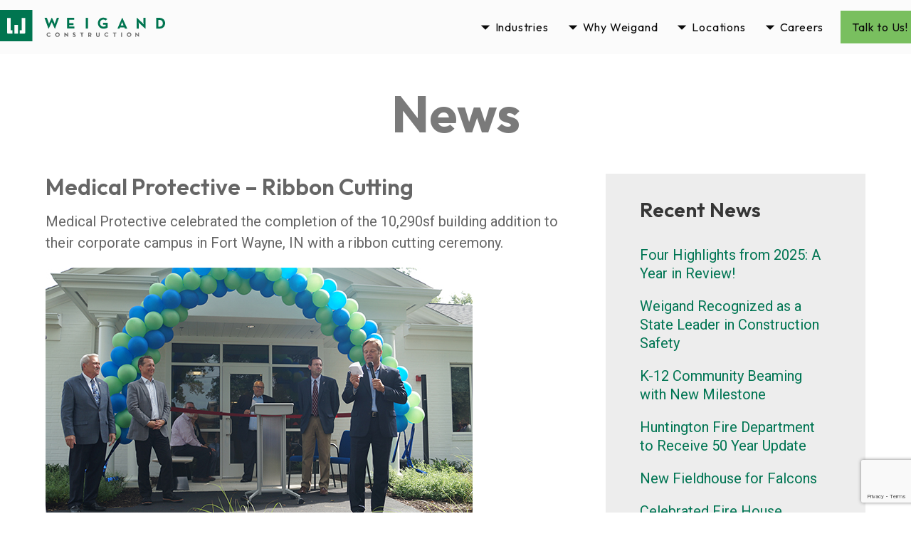

--- FILE ---
content_type: text/html; charset=UTF-8
request_url: https://www.weigandconstruction.com/healthcare-news/medical-protective-ribbon-cutting/
body_size: 8973
content:
<!doctype html>

  <html class="has-navbar-fixed-top has-spaced-navbar-fixed-top"  dir="ltr" lang="en-US">

	<head><style>img.lazy{min-height:1px}</style><link href="https://www.weigandconstruction.com/wp-content/plugins/w3-total-cache/pub/js/lazyload.min.js" as="script">
				
<script>(function(w,d,s,l,i){w[l]=w[l]||[];w[l].push({'gtm.start':
new Date().getTime(),event:'gtm.js'});var f=d.getElementsByTagName(s)[0],
j=d.createElement(s),dl=l!='dataLayer'?'&l='+l:'';j.async=true;j.src=
'https://www.googletagmanager.com/gtm.js?id='+i+dl;f.parentNode.insertBefore(j,f);
})(window,document,'script','dataLayer','GTM-KDGP2W5');</script>
		<meta charset="utf-8">

		<!-- Force IE to use the latest rendering engine available -->
		<meta http-equiv="X-UA-Compatible" content="IE=edge">

		<!-- Mobile Meta -->
		<meta name="viewport" content="width=device-width, initial-scale=1.0">

		<!-- If Site Icon isn't set in customizer -->
					<!-- Icons & Favicons -->
			<link rel="icon" href="https://www.weigandconstruction.com/wp-content/themes/weigand.v2/favicon.png">
			<link href="https://www.weigandconstruction.com/wp-content/themes/weigand.v2/assets/images/apple-icon-touch.png" rel="apple-touch-icon" />
	    

		<!-- Preconnections for speeeeedddd -->
		<link rel=preconnect href="//cdnjs.cloudflare.com/" >
		<link rel=preconnect href="//fonts.googleapis.com" >
		<link rel=preconnect href="//fonts.gstatic.com" >

		<title>Medical Protective – Ribbon Cutting | Weigand Construction</title>

		<!-- All in One SEO Pro 4.9.3 - aioseo.com -->
	<meta name="description" content="Medical Protective celebrated the completion of the 10,290sf building addition to their corporate campus in Fort Wayne, IN with a ribbon cutting ceremony." />
	<meta name="robots" content="max-image-preview:large" />
	<meta name="author" content="Ferguson"/>
	<link rel="canonical" href="https://www.weigandconstruction.com/healthcare-news/medical-protective-ribbon-cutting/" />
	<meta name="generator" content="All in One SEO Pro (AIOSEO) 4.9.3" />
		<script type="application/ld+json" class="aioseo-schema">
			{"@context":"https:\/\/schema.org","@graph":[{"@type":"Article","@id":"https:\/\/www.weigandconstruction.com\/healthcare-news\/medical-protective-ribbon-cutting\/#article","name":"Medical Protective \u2013 Ribbon Cutting | Weigand Construction","headline":"Medical Protective \u2013 Ribbon Cutting","author":{"@id":"https:\/\/www.weigandconstruction.com\/author\/ferguson-advertising\/#author"},"publisher":{"@id":"https:\/\/www.weigandconstruction.com\/#organization"},"image":{"@type":"ImageObject","url":"https:\/\/www.weigandconstruction.com\/wp-content\/uploads\/2018\/09\/medpro.jpg","@id":"https:\/\/www.weigandconstruction.com\/healthcare-news\/medical-protective-ribbon-cutting\/#articleImage","width":600,"height":399,"caption":"Medpro"},"datePublished":"2016-08-31T19:55:11-04:00","dateModified":"2018-09-14T14:06:28-04:00","inLanguage":"en-US","mainEntityOfPage":{"@id":"https:\/\/www.weigandconstruction.com\/healthcare-news\/medical-protective-ribbon-cutting\/#webpage"},"isPartOf":{"@id":"https:\/\/www.weigandconstruction.com\/healthcare-news\/medical-protective-ribbon-cutting\/#webpage"},"articleSection":"Healthcare News"},{"@type":"BreadcrumbList","@id":"https:\/\/www.weigandconstruction.com\/healthcare-news\/medical-protective-ribbon-cutting\/#breadcrumblist","itemListElement":[{"@type":"ListItem","@id":"https:\/\/www.weigandconstruction.com#listItem","position":1,"name":"Home","item":"https:\/\/www.weigandconstruction.com","nextItem":{"@type":"ListItem","@id":"https:\/\/www.weigandconstruction.com\/category\/healthcare-news\/#listItem","name":"Healthcare News"}},{"@type":"ListItem","@id":"https:\/\/www.weigandconstruction.com\/category\/healthcare-news\/#listItem","position":2,"name":"Healthcare News","item":"https:\/\/www.weigandconstruction.com\/category\/healthcare-news\/","nextItem":{"@type":"ListItem","@id":"https:\/\/www.weigandconstruction.com\/healthcare-news\/medical-protective-ribbon-cutting\/#listItem","name":"Medical Protective \u2013 Ribbon Cutting"},"previousItem":{"@type":"ListItem","@id":"https:\/\/www.weigandconstruction.com#listItem","name":"Home"}},{"@type":"ListItem","@id":"https:\/\/www.weigandconstruction.com\/healthcare-news\/medical-protective-ribbon-cutting\/#listItem","position":3,"name":"Medical Protective \u2013 Ribbon Cutting","previousItem":{"@type":"ListItem","@id":"https:\/\/www.weigandconstruction.com\/category\/healthcare-news\/#listItem","name":"Healthcare News"}}]},{"@type":"Organization","@id":"https:\/\/www.weigandconstruction.com\/#organization","name":"Weigand Construction Co., Inc","description":"Weigand Construction","url":"https:\/\/www.weigandconstruction.com\/","telephone":"+12604907449","logo":{"@type":"ImageObject","url":"https:\/\/www.weigandconstruction.com\/wp-content\/uploads\/2020\/12\/WCI-Standard-Logo-wTag.jpg","@id":"https:\/\/www.weigandconstruction.com\/healthcare-news\/medical-protective-ribbon-cutting\/#organizationLogo","width":699,"height":441,"caption":"WCI Standard Logo WTag"},"image":{"@id":"https:\/\/www.weigandconstruction.com\/healthcare-news\/medical-protective-ribbon-cutting\/#organizationLogo"},"sameAs":["https:\/\/www.facebook.com\/WeigandConstruction","https:\/\/twitter.com\/WeigandConstr","https:\/\/www.instagram.com\/weigand.construction\/","https:\/\/www.youtube.com\/channel\/UCztGS1iBSX4l7rUY5o3iiMg","https:\/\/www.linkedin.com\/company\/weigand-construction\/"]},{"@type":"Person","@id":"https:\/\/www.weigandconstruction.com\/author\/ferguson-advertising\/#author","url":"https:\/\/www.weigandconstruction.com\/author\/ferguson-advertising\/","name":"Ferguson","image":{"@type":"ImageObject","@id":"https:\/\/www.weigandconstruction.com\/healthcare-news\/medical-protective-ribbon-cutting\/#authorImage","url":"https:\/\/secure.gravatar.com\/avatar\/23835e59b93265015626a324126b43f46850a1d16745b56a820fd8f1022743a1?s=96&d=mm&r=g","width":96,"height":96,"caption":"Ferguson"}},{"@type":"WebPage","@id":"https:\/\/www.weigandconstruction.com\/healthcare-news\/medical-protective-ribbon-cutting\/#webpage","url":"https:\/\/www.weigandconstruction.com\/healthcare-news\/medical-protective-ribbon-cutting\/","name":"Medical Protective \u2013 Ribbon Cutting | Weigand Construction","description":"Medical Protective celebrated the completion of the 10,290sf building addition to their corporate campus in Fort Wayne, IN with a ribbon cutting ceremony.","inLanguage":"en-US","isPartOf":{"@id":"https:\/\/www.weigandconstruction.com\/#website"},"breadcrumb":{"@id":"https:\/\/www.weigandconstruction.com\/healthcare-news\/medical-protective-ribbon-cutting\/#breadcrumblist"},"author":{"@id":"https:\/\/www.weigandconstruction.com\/author\/ferguson-advertising\/#author"},"creator":{"@id":"https:\/\/www.weigandconstruction.com\/author\/ferguson-advertising\/#author"},"datePublished":"2016-08-31T19:55:11-04:00","dateModified":"2018-09-14T14:06:28-04:00"},{"@type":"WebSite","@id":"https:\/\/www.weigandconstruction.com\/#website","url":"https:\/\/www.weigandconstruction.com\/","name":"Weigand Construction","description":"Weigand Construction","inLanguage":"en-US","publisher":{"@id":"https:\/\/www.weigandconstruction.com\/#organization"}}]}
		</script>
		<!-- All in One SEO Pro -->

<link rel='dns-prefetch' href='//unpkg.com' />
<link rel='dns-prefetch' href='//www.google.com' />
<link rel='dns-prefetch' href='//fonts.googleapis.com' />
<link rel="alternate" type="application/rss+xml" title="Weigand Construction &raquo; Feed" href="https://www.weigandconstruction.com/feed/" />
<link rel="alternate" type="application/rss+xml" title="Weigand Construction &raquo; Comments Feed" href="https://www.weigandconstruction.com/comments/feed/" />
<style id='wp-img-auto-sizes-contain-inline-css' type='text/css'>
img:is([sizes=auto i],[sizes^="auto," i]){contain-intrinsic-size:3000px 1500px}
/*# sourceURL=wp-img-auto-sizes-contain-inline-css */
</style>
<link rel='stylesheet' id='wpmf-bakery-style-css' href='https://www.weigandconstruction.com/wp-content/plugins/wp-media-folder/assets/css/vc_style.css?ver=6.1.8' type='text/css' media='all' />
<link rel='stylesheet' id='wpmf-bakery-display-gallery-style-css' href='https://www.weigandconstruction.com/wp-content/plugins/wp-media-folder/assets/css/display-gallery/style-display-gallery.css?ver=6.1.8' type='text/css' media='all' />
<link rel='stylesheet' id='dashicons-css' href='https://www.weigandconstruction.com/wp-includes/css/dashicons.min.css?ver=6.9' type='text/css' media='all' />
<link rel='stylesheet' id='wp-jquery-ui-dialog-css' href='https://www.weigandconstruction.com/wp-includes/css/jquery-ui-dialog.min.css?ver=6.9' type='text/css' media='all' />
<link rel='stylesheet' id='jquery.prettyphoto-css' href='https://www.weigandconstruction.com/wp-content/plugins/wp-video-lightbox/css/prettyPhoto.css?ver=6.9' type='text/css' media='all' />
<link rel='stylesheet' id='video-lightbox-css' href='https://www.weigandconstruction.com/wp-content/plugins/wp-video-lightbox/wp-video-lightbox.css?ver=6.9' type='text/css' media='all' />
<style id='classic-theme-styles-inline-css' type='text/css'>
/*! This file is auto-generated */
.wp-block-button__link{color:#fff;background-color:#32373c;border-radius:9999px;box-shadow:none;text-decoration:none;padding:calc(.667em + 2px) calc(1.333em + 2px);font-size:1.125em}.wp-block-file__button{background:#32373c;color:#fff;text-decoration:none}
/*# sourceURL=/wp-includes/css/classic-themes.min.css */
</style>
<link rel='stylesheet' id='wp-show-posts-css' href='https://www.weigandconstruction.com/wp-content/plugins/wp-show-posts/css/wp-show-posts-min.css?ver=1.1.6' type='text/css' media='all' />
<link rel='stylesheet' id='swiper-css-css' href='https://unpkg.com/swiper/swiper-bundle.min.css?ver=6.9' type='text/css' media='all' />
<link rel='stylesheet' id='theme-css-css' href='https://www.weigandconstruction.com/wp-content/themes/weigand.v2/dist/app.c86ec0.css' type='text/css' media='all' />
<link rel='stylesheet' id='theme-font-css' href='//fonts.googleapis.com/css2?family=Outfit:wght@300;400;500;600;700;800;900&#038;display=swap' type='text/css' media='all' />
<link rel='stylesheet' id='theme-font2-css' href='//fonts.googleapis.com/css2?family=Roboto:wght@100;200;300;400;500;700&#038;display=swap' type='text/css' media='all' />
<link rel='stylesheet' id='theme-font3-css' href='//fonts.googleapis.com/css2?family=Noto+Sans+Symbols+2&#038;display=swap' type='text/css' media='all' />
<script type="text/javascript" src="https://www.weigandconstruction.com/wp-includes/js/jquery/jquery.min.js?ver=3.7.1" id="jquery-core-js"></script>
<script type="text/javascript" src="https://www.weigandconstruction.com/wp-includes/js/jquery/jquery-migrate.min.js?ver=3.4.1" id="jquery-migrate-js"></script>
<script type="text/javascript" src="https://www.weigandconstruction.com/wp-content/plugins/wp-video-lightbox/js/jquery.prettyPhoto.js?ver=3.1.6" id="jquery.prettyphoto-js"></script>
<script type="text/javascript" id="video-lightbox-js-extra">
/* <![CDATA[ */
var vlpp_vars = {"prettyPhoto_rel":"wp-video-lightbox","animation_speed":"fast","slideshow":"5000","autoplay_slideshow":"false","opacity":"0.80","show_title":"true","allow_resize":"true","allow_expand":"true","default_width":"640","default_height":"480","counter_separator_label":"/","theme":"dark_square","horizontal_padding":"20","hideflash":"false","wmode":"opaque","autoplay":"true","modal":"false","deeplinking":"false","overlay_gallery":"true","overlay_gallery_max":"30","keyboard_shortcuts":"true","ie6_fallback":"true"};
//# sourceURL=video-lightbox-js-extra
/* ]]> */
</script>
<script type="text/javascript" src="https://www.weigandconstruction.com/wp-content/plugins/wp-video-lightbox/js/video-lightbox.js?ver=3.1.6" id="video-lightbox-js"></script>
<script type="text/javascript" src="https://www.weigandconstruction.com/wp-content/plugins/stop-user-enumeration/frontend/js/frontend.js?ver=1.7.7" id="stop-user-enumeration-js" defer="defer" data-wp-strategy="defer"></script>
<script></script><link rel="https://api.w.org/" href="https://www.weigandconstruction.com/wp-json/" /><link rel="alternate" title="JSON" type="application/json" href="https://www.weigandconstruction.com/wp-json/wp/v2/posts/1095" /><link rel='shortlink' href='https://www.weigandconstruction.com/?p=1095' />
<script>
            WP_VIDEO_LIGHTBOX_VERSION="1.9.12";
            WP_VID_LIGHTBOX_URL="https://www.weigandconstruction.com/wp-content/plugins/wp-video-lightbox";
                        function wpvl_paramReplace(name, string, value) {
                // Find the param with regex
                // Grab the first character in the returned string (should be ? or &)
                // Replace our href string with our new value, passing on the name and delimeter

                var re = new RegExp("[\?&]" + name + "=([^&#]*)");
                var matches = re.exec(string);
                var newString;

                if (matches === null) {
                    // if there are no params, append the parameter
                    newString = string + '?' + name + '=' + value;
                } else {
                    var delimeter = matches[0].charAt(0);
                    newString = string.replace(re, delimeter + name + "=" + value);
                }
                return newString;
            }
            </script><meta name="generator" content="Powered by WPBakery Page Builder - drag and drop page builder for WordPress."/>
		<style type="text/css" id="wp-custom-css">
			/* Global bullet formatting fix for blog and project pages */
.single-post .wpb_text_column ul,
.single-project .wpb_text_column ul,
.single-post .wpb_text_column ol,
.single-project .wpb_text_column ol {
  list-style-type: disc !important;
  list-style-position: outside !important;
  margin-left: 1em !important;
  padding-left: 0.75em !important;
}

.single-post .wpb_text_column li,
.single-project .wpb_text_column li {
  display: list-item !important;
  margin-bottom: 0.5em;
}
		</style>
		<noscript><style> .wpb_animate_when_almost_visible { opacity: 1; }</style></noscript>
	<style id='global-styles-inline-css' type='text/css'>
:root{--wp--preset--aspect-ratio--square: 1;--wp--preset--aspect-ratio--4-3: 4/3;--wp--preset--aspect-ratio--3-4: 3/4;--wp--preset--aspect-ratio--3-2: 3/2;--wp--preset--aspect-ratio--2-3: 2/3;--wp--preset--aspect-ratio--16-9: 16/9;--wp--preset--aspect-ratio--9-16: 9/16;--wp--preset--color--black: #000000;--wp--preset--color--cyan-bluish-gray: #abb8c3;--wp--preset--color--white: #ffffff;--wp--preset--color--pale-pink: #f78da7;--wp--preset--color--vivid-red: #cf2e2e;--wp--preset--color--luminous-vivid-orange: #ff6900;--wp--preset--color--luminous-vivid-amber: #fcb900;--wp--preset--color--light-green-cyan: #7bdcb5;--wp--preset--color--vivid-green-cyan: #00d084;--wp--preset--color--pale-cyan-blue: #8ed1fc;--wp--preset--color--vivid-cyan-blue: #0693e3;--wp--preset--color--vivid-purple: #9b51e0;--wp--preset--gradient--vivid-cyan-blue-to-vivid-purple: linear-gradient(135deg,rgb(6,147,227) 0%,rgb(155,81,224) 100%);--wp--preset--gradient--light-green-cyan-to-vivid-green-cyan: linear-gradient(135deg,rgb(122,220,180) 0%,rgb(0,208,130) 100%);--wp--preset--gradient--luminous-vivid-amber-to-luminous-vivid-orange: linear-gradient(135deg,rgb(252,185,0) 0%,rgb(255,105,0) 100%);--wp--preset--gradient--luminous-vivid-orange-to-vivid-red: linear-gradient(135deg,rgb(255,105,0) 0%,rgb(207,46,46) 100%);--wp--preset--gradient--very-light-gray-to-cyan-bluish-gray: linear-gradient(135deg,rgb(238,238,238) 0%,rgb(169,184,195) 100%);--wp--preset--gradient--cool-to-warm-spectrum: linear-gradient(135deg,rgb(74,234,220) 0%,rgb(151,120,209) 20%,rgb(207,42,186) 40%,rgb(238,44,130) 60%,rgb(251,105,98) 80%,rgb(254,248,76) 100%);--wp--preset--gradient--blush-light-purple: linear-gradient(135deg,rgb(255,206,236) 0%,rgb(152,150,240) 100%);--wp--preset--gradient--blush-bordeaux: linear-gradient(135deg,rgb(254,205,165) 0%,rgb(254,45,45) 50%,rgb(107,0,62) 100%);--wp--preset--gradient--luminous-dusk: linear-gradient(135deg,rgb(255,203,112) 0%,rgb(199,81,192) 50%,rgb(65,88,208) 100%);--wp--preset--gradient--pale-ocean: linear-gradient(135deg,rgb(255,245,203) 0%,rgb(182,227,212) 50%,rgb(51,167,181) 100%);--wp--preset--gradient--electric-grass: linear-gradient(135deg,rgb(202,248,128) 0%,rgb(113,206,126) 100%);--wp--preset--gradient--midnight: linear-gradient(135deg,rgb(2,3,129) 0%,rgb(40,116,252) 100%);--wp--preset--font-size--small: 13px;--wp--preset--font-size--medium: 20px;--wp--preset--font-size--large: 36px;--wp--preset--font-size--x-large: 42px;--wp--preset--spacing--20: 0.44rem;--wp--preset--spacing--30: 0.67rem;--wp--preset--spacing--40: 1rem;--wp--preset--spacing--50: 1.5rem;--wp--preset--spacing--60: 2.25rem;--wp--preset--spacing--70: 3.38rem;--wp--preset--spacing--80: 5.06rem;--wp--preset--shadow--natural: 6px 6px 9px rgba(0, 0, 0, 0.2);--wp--preset--shadow--deep: 12px 12px 50px rgba(0, 0, 0, 0.4);--wp--preset--shadow--sharp: 6px 6px 0px rgba(0, 0, 0, 0.2);--wp--preset--shadow--outlined: 6px 6px 0px -3px rgb(255, 255, 255), 6px 6px rgb(0, 0, 0);--wp--preset--shadow--crisp: 6px 6px 0px rgb(0, 0, 0);}:where(.is-layout-flex){gap: 0.5em;}:where(.is-layout-grid){gap: 0.5em;}body .is-layout-flex{display: flex;}.is-layout-flex{flex-wrap: wrap;align-items: center;}.is-layout-flex > :is(*, div){margin: 0;}body .is-layout-grid{display: grid;}.is-layout-grid > :is(*, div){margin: 0;}:where(.wp-block-columns.is-layout-flex){gap: 2em;}:where(.wp-block-columns.is-layout-grid){gap: 2em;}:where(.wp-block-post-template.is-layout-flex){gap: 1.25em;}:where(.wp-block-post-template.is-layout-grid){gap: 1.25em;}.has-black-color{color: var(--wp--preset--color--black) !important;}.has-cyan-bluish-gray-color{color: var(--wp--preset--color--cyan-bluish-gray) !important;}.has-white-color{color: var(--wp--preset--color--white) !important;}.has-pale-pink-color{color: var(--wp--preset--color--pale-pink) !important;}.has-vivid-red-color{color: var(--wp--preset--color--vivid-red) !important;}.has-luminous-vivid-orange-color{color: var(--wp--preset--color--luminous-vivid-orange) !important;}.has-luminous-vivid-amber-color{color: var(--wp--preset--color--luminous-vivid-amber) !important;}.has-light-green-cyan-color{color: var(--wp--preset--color--light-green-cyan) !important;}.has-vivid-green-cyan-color{color: var(--wp--preset--color--vivid-green-cyan) !important;}.has-pale-cyan-blue-color{color: var(--wp--preset--color--pale-cyan-blue) !important;}.has-vivid-cyan-blue-color{color: var(--wp--preset--color--vivid-cyan-blue) !important;}.has-vivid-purple-color{color: var(--wp--preset--color--vivid-purple) !important;}.has-black-background-color{background-color: var(--wp--preset--color--black) !important;}.has-cyan-bluish-gray-background-color{background-color: var(--wp--preset--color--cyan-bluish-gray) !important;}.has-white-background-color{background-color: var(--wp--preset--color--white) !important;}.has-pale-pink-background-color{background-color: var(--wp--preset--color--pale-pink) !important;}.has-vivid-red-background-color{background-color: var(--wp--preset--color--vivid-red) !important;}.has-luminous-vivid-orange-background-color{background-color: var(--wp--preset--color--luminous-vivid-orange) !important;}.has-luminous-vivid-amber-background-color{background-color: var(--wp--preset--color--luminous-vivid-amber) !important;}.has-light-green-cyan-background-color{background-color: var(--wp--preset--color--light-green-cyan) !important;}.has-vivid-green-cyan-background-color{background-color: var(--wp--preset--color--vivid-green-cyan) !important;}.has-pale-cyan-blue-background-color{background-color: var(--wp--preset--color--pale-cyan-blue) !important;}.has-vivid-cyan-blue-background-color{background-color: var(--wp--preset--color--vivid-cyan-blue) !important;}.has-vivid-purple-background-color{background-color: var(--wp--preset--color--vivid-purple) !important;}.has-black-border-color{border-color: var(--wp--preset--color--black) !important;}.has-cyan-bluish-gray-border-color{border-color: var(--wp--preset--color--cyan-bluish-gray) !important;}.has-white-border-color{border-color: var(--wp--preset--color--white) !important;}.has-pale-pink-border-color{border-color: var(--wp--preset--color--pale-pink) !important;}.has-vivid-red-border-color{border-color: var(--wp--preset--color--vivid-red) !important;}.has-luminous-vivid-orange-border-color{border-color: var(--wp--preset--color--luminous-vivid-orange) !important;}.has-luminous-vivid-amber-border-color{border-color: var(--wp--preset--color--luminous-vivid-amber) !important;}.has-light-green-cyan-border-color{border-color: var(--wp--preset--color--light-green-cyan) !important;}.has-vivid-green-cyan-border-color{border-color: var(--wp--preset--color--vivid-green-cyan) !important;}.has-pale-cyan-blue-border-color{border-color: var(--wp--preset--color--pale-cyan-blue) !important;}.has-vivid-cyan-blue-border-color{border-color: var(--wp--preset--color--vivid-cyan-blue) !important;}.has-vivid-purple-border-color{border-color: var(--wp--preset--color--vivid-purple) !important;}.has-vivid-cyan-blue-to-vivid-purple-gradient-background{background: var(--wp--preset--gradient--vivid-cyan-blue-to-vivid-purple) !important;}.has-light-green-cyan-to-vivid-green-cyan-gradient-background{background: var(--wp--preset--gradient--light-green-cyan-to-vivid-green-cyan) !important;}.has-luminous-vivid-amber-to-luminous-vivid-orange-gradient-background{background: var(--wp--preset--gradient--luminous-vivid-amber-to-luminous-vivid-orange) !important;}.has-luminous-vivid-orange-to-vivid-red-gradient-background{background: var(--wp--preset--gradient--luminous-vivid-orange-to-vivid-red) !important;}.has-very-light-gray-to-cyan-bluish-gray-gradient-background{background: var(--wp--preset--gradient--very-light-gray-to-cyan-bluish-gray) !important;}.has-cool-to-warm-spectrum-gradient-background{background: var(--wp--preset--gradient--cool-to-warm-spectrum) !important;}.has-blush-light-purple-gradient-background{background: var(--wp--preset--gradient--blush-light-purple) !important;}.has-blush-bordeaux-gradient-background{background: var(--wp--preset--gradient--blush-bordeaux) !important;}.has-luminous-dusk-gradient-background{background: var(--wp--preset--gradient--luminous-dusk) !important;}.has-pale-ocean-gradient-background{background: var(--wp--preset--gradient--pale-ocean) !important;}.has-electric-grass-gradient-background{background: var(--wp--preset--gradient--electric-grass) !important;}.has-midnight-gradient-background{background: var(--wp--preset--gradient--midnight) !important;}.has-small-font-size{font-size: var(--wp--preset--font-size--small) !important;}.has-medium-font-size{font-size: var(--wp--preset--font-size--medium) !important;}.has-large-font-size{font-size: var(--wp--preset--font-size--large) !important;}.has-x-large-font-size{font-size: var(--wp--preset--font-size--x-large) !important;}
/*# sourceURL=global-styles-inline-css */
</style>
</head>

	<body class="wp-singular post-template-default single single-post postid-1095 single-format-standard wp-custom-logo wp-theme-weigandv2 medical-protective-ribbon-cutting wpb-js-composer js-comp-ver-8.7.2 vc_responsive" id="override">
		<div class="has-background"></div>

				
<noscript><iframe src="https://www.googletagmanager.com/ns.html?id=GTM-KDGP2W5" height="0" width="0" style="display:none;visibility:hidden"></iframe></noscript>
		
		<header class="header" role="banner">
				
<div id="navbar" class="navbar is-primary is-fixed-top " role="navigation" aria-label="main-navigation">
	<div class="container">
		<div class="navbar-brand">
			<a class="navbar-item" href="https://www.weigandconstruction.com">
				<img id="main-nav-logo-full" class="navbar-logo scroll-pos-0 lazy" src="data:image/svg+xml,%3Csvg%20xmlns='http://www.w3.org/2000/svg'%20viewBox='0%200%201%201'%3E%3C/svg%3E" data-src="https://www.weigandconstruction.com/wp-content/themes/weigand.v2/assets/images/weigand_horiz_color.svg" alt="Weigand Construction Home" />
				<img id="main-nav-logo-icon" class="navbar-logo scroll-pos-1 lazy" src="data:image/svg+xml,%3Csvg%20xmlns='http://www.w3.org/2000/svg'%20viewBox='0%200%201%201'%3E%3C/svg%3E" data-src="https://www.weigandconstruction.com/wp-content/themes/weigand.v2/assets/images/weigand_icon_color.svg" alt="Weigand Construction Home Icon" />
			</a>

			<a role="button" class="navbar-burger burger" aria-label="menu" aria-expanded="false" data-target="main-nav">
				<span aria-hidden="true"></span>
				<span aria-hidden="true"></span>
				<span aria-hidden="true"></span>
			</a>
		</div>
		<div id="main-nav" class="navbar-menu"><div class="navbar-end"><div class='navbar-item has-dropdown'><a class='menu-item menu-item-type-custom menu-item-object-custom menu-item-has-children has_children navbar-link menu-item-3691'>Industries</a><div class='navbar-dropdown'><a class='menuVert menu-item menu-item-type-post_type menu-item-object-page navbar-item menu-item-21' href='https://www.weigandconstruction.com/healthcare/' target='_self'><span class='menuIcon'></span><span class='menuText'>Healthcare</span></a><a class='menuVert menu-item menu-item-type-post_type menu-item-object-page navbar-item menu-item-20' href='https://www.weigandconstruction.com/education/' target='_self'><span class='menuIcon'></span><span class='menuText'>Education</span></a><a class='menuVert menu-item menu-item-type-post_type menu-item-object-page navbar-item menu-item-18' href='https://www.weigandconstruction.com/commercial/' target='_self'><span class='menuIcon'></span><span class='menuText'>Commercial</span></a><a class='menuVert menu-item menu-item-type-post_type menu-item-object-page navbar-item menu-item-19' href='https://www.weigandconstruction.com/industrial/' target='_self'><span class='menuIcon'></span><span class='menuText'>Industrial</span></a><a class='menuVert menu-item menu-item-type-post_type menu-item-object-page navbar-item menu-item-3923' href='https://www.weigandconstruction.com/recreational/' target='_self'><span class='menuIcon'></span><span class='menuText'>Recreational</span></a><a class='menuVert menu-item menu-item-type-post_type menu-item-object-page navbar-item menu-item-3922' href='https://www.weigandconstruction.com/government-municipal/' target='_self'><span class='menuIcon'></span><span class='menuText'>Government &#038; Municipal</span></a><a class='menuVert menu-item menu-item-type-post_type menu-item-object-page navbar-item menu-item-3960' href='https://www.weigandconstruction.com/our-projects/' target='_self'><span class='menuIcon'></span><span class='menuText'>All Projects</span></a></div></div></a><div class='navbar-item has-dropdown'><a class='menu-item menu-item-type-custom menu-item-object-custom menu-item-has-children has_children navbar-link menu-item-4239'>Why Weigand</a><div class='navbar-dropdown'><a class='menu-item menu-item-type-custom menu-item-object-custom navbar-item menu-item-4238' href='/weigand-difference/#' target='_self'><span class='menuIcon'></span><span class='menuText'>Weigand Difference</span></a><a class='menuVert menu-item menu-item-type-custom menu-item-object-custom navbar-item menu-item-4123' href='/weigand-difference/#delivery-methods' target='_self'><span class='menuIcon'></span><span class='menuText'>Delivery Methods</span></a><a class='menuVert menu-item menu-item-type-custom menu-item-object-custom navbar-item menu-item-4122' href='/weigand-difference/#bim' target='_self'><span class='menuIcon'></span><span class='menuText'>BIM</span></a><a class='menuVert menu-item menu-item-type-custom menu-item-object-custom navbar-item menu-item-4121' href='/weigand-difference/#leed' target='_self'><span class='menuIcon'></span><span class='menuText'>Sustainability + LEED</span></a><a class='menuVert menu-item menu-item-type-custom menu-item-object-custom navbar-item menu-item-4120' href='/weigand-difference/#leadership' target='_self'><span class='menuIcon'></span><span class='menuText'>Leadership</span></a></div></div></a><div class='navbar-item has-dropdown'><a class='menu-item menu-item-type-custom menu-item-object-custom menu-item-has-children has_children navbar-link menu-item-3692'>Locations</a><div class='navbar-dropdown'><a class='menuVert menu-item menu-item-type-custom menu-item-object-custom navbar-item menu-item-3699' href='/fort-wayne/' target='_self'><span class='menuIcon'></span><span class='menuText'>Fort Wayne</span></a><a class='menuVert menu-item menu-item-type-custom menu-item-object-custom navbar-item menu-item-3700' href='/South-Bend' target='_self'><span class='menuIcon'></span><span class='menuText'>South Bend</span></a></div></div></a><div class='navbar-item has-dropdown'><a class='menu-item menu-item-type-custom menu-item-object-custom menu-item-has-children has_children navbar-link menu-item-17114'>Careers</a><div class='navbar-dropdown'><a class='menuVert menu-item menu-item-type-post_type menu-item-object-page navbar-item menu-item-40' href='https://www.weigandconstruction.com/careers/' target='_self'><span class='menuIcon'></span><span class='menuText'>Full-Time</span></a><a class='menu-item menu-item-type-custom menu-item-object-custom navbar-item menu-item-17115' href='https://www.weigandworkready.com/' target='_self'><span class='menuIcon'></span><span class='menuText'>Students</span></a></div></div></a><a class='menuVert contact-menu-button menu-item menu-item-type-post_type menu-item-object-page navbar-item menu-item-38' href='https://www.weigandconstruction.com/our-company/contact/' target='_self'><span class='menuIcon'></span><span class='menuText'>Talk to Us!</span></a></div></div>	</div>
</div>
<div class="no-hero-spacer"></div>
	    </header> <!-- end .header -->

<section class="section content news-single-wrapper">
	<header>
		<h1 class="the-page-title">News</h1>
	</header>
	<div class="container is-flex is-flex-wrap-wrap">
		<main class="main news-article" role="main">

		
			

<article id="post-1095" class="content news post-1095 post type-post status-publish format-standard hentry category-healthcare-news" role="article" itemscope itemtype="https://schema.org/BlogPosting">
	<header class="article-header">
		<h1 class="entry-title single-title" itemprop="headline">Medical Protective – Ribbon Cutting</h1>
		<!-- ?php get_template_part( 'components/content', 'byline' ); ? -->
    </header> <!-- end article header -->

    <section class="entry-content" itemprop="text">
				<p>Medical Protective celebrated the completion of the 10,290sf building addition to their corporate campus in Fort Wayne, IN with a ribbon cutting ceremony.</p>
<p><img title="Medpro | Weigand Construction" fetchpriority="high" decoding="async" class="alignnone size-full wp-image-1094 lazy" src="data:image/svg+xml,%3Csvg%20xmlns='http://www.w3.org/2000/svg'%20viewBox='0%200%20600%20399'%3E%3C/svg%3E" data-src="https://www.weigandconstruction.com/wp-content/uploads/2018/09/medpro.jpg" alt="Medpro" width="600" height="399" data-srcset="https://www.weigandconstruction.com/wp-content/uploads/2018/09/medpro.jpg 600w, https://www.weigandconstruction.com/wp-content/uploads/2018/09/medpro-300x200.jpg 300w" data-sizes="(max-width: 600px) 100vw, 600px" /></p>
	</section> <!-- end article section -->

</article> <!-- end article -->


						</main>
		<aside class="is-flex news-archive">
			
<div id="sidebar1" class="sidebar" role="complementary">

	
		
		<div>
		<h2 class="widget-title">Recent News</h2>
		<ul>
											<li>
					<a href="https://www.weigandconstruction.com/weigand-news/four-highlights-from-2025-a-year-in-review/">Four Highlights from 2025: A Year in Review!</a>
									</li>
											<li>
					<a href="https://www.weigandconstruction.com/weigand-news/weigand-recognized-as-a-state-leader-in-construction-safety/">Weigand Recognized as a State Leader in Construction Safety</a>
									</li>
											<li>
					<a href="https://www.weigandconstruction.com/education-news/k-12-community-beaming-with-new-milestone/">K-12 Community Beaming with New Milestone</a>
									</li>
											<li>
					<a href="https://www.weigandconstruction.com/south-bend-news/huntington-fire-department-to-receive-50-year-update/">Huntington Fire Department to Receive 50 Year Update</a>
									</li>
											<li>
					<a href="https://www.weigandconstruction.com/education-news/new-fieldhouse-for-falcons/">New Fieldhouse for Falcons</a>
									</li>
											<li>
					<a href="https://www.weigandconstruction.com/south-bend-news/celebrated-fire-house-inspires-community/">Celebrated Fire House Inspires Community</a>
									</li>
											<li>
					<a href="https://www.weigandconstruction.com/education-news/elkhart-county-educators-forum/">Elkhart County Educators Forum</a>
									</li>
											<li>
					<a href="https://www.weigandconstruction.com/uncategorized/with-gratitude/">Passing the Torch</a>
									</li>
											<li>
					<a href="https://www.weigandconstruction.com/fort-wayne-news/4-features-arriving-in-new-homeless-shelter/">4 Features Arriving in New Homeless Shelter</a>
									</li>
											<li>
					<a href="https://www.weigandconstruction.com/education-news/bright-students-celebrate-latest-eacs-development/">Bright Students Celebrate Latest EACS Development</a>
									</li>
					</ul>

		</div>
	
</div>
		</aside>
	</div>
</section>



<footer id="footer" role="contentinfo">

    <div class="container">

        <div class="footer-container-inner">

            <div class="footer-column">

                <h3>
                    Portfolio
                </h3>

                <ul>
                    <li><a href="/fort-wayne/">Fort Wayne</a></li><li><a href="/healthcare/">Healthcare</a></li><li><a href="/education/">Education</a></li><li><a href="/commercial/">Commercial</a></li><li><a href="/industrial/">Industrial</a></li><li><a href="/recreational/">Recreational</a></li><li><a href="/government-municipal/">Government &amp; Municipal</a></li>              </ul>

            </div>

            <div class="footer-column">

                <h3>
                    Weigand
                </h3>

                <ul>
                    <li>
                        <a href="/weigand-difference/#leadership">
                            Leadership
                        </a>
                    </li>

                    <li>
                        <a href="/our-company/careers/">
                            Careers
                        </a>
                    </li>
                    <li>
                        <a href="/news/">
                            News
                        </a>
                    </li>
                    <li>
                        <a href="/newsletter-signup/">
                            Newsletter Sign-up
                        </a>
                    </li>
                    <li>
                        <a href="/weigand-difference/philanthropy/">
                            Philanthropy
                        </a>
                    </li>

                </ul>

            </div>

            <div class="footer-column">
                <h3>
                    Locations
                </h3>
                <ul>
                    <li>
                        <a href="/fort-wayne">
                            Fort Wayne
                        </a>
                    </li>
                    <li>
                        <a href="/South-Bend">
                            South Bend
                        </a>
                    </li>
                </ul>
                <h3 class="footer-more-options-column">
                    More
                </h3>

                <ul>

                    <li>
                        <a href="/procore/">
                            Procore Login
                        </a>
                    </li>

                    <li>
                        <a href="/our-company/contact/">
                            Contact
                        </a>
                    </li>

                </ul>
            </div>

            <div class="footer-column address">

                <img class="lazy" src="data:image/svg+xml,%3Csvg%20xmlns='http://www.w3.org/2000/svg'%20viewBox='0%200%201%201'%3E%3C/svg%3E" data-src="/wp-content/themes/weigand.v2/assets/images/weigand-lightgreen-white-tag.svg" alt="Weigand Construction Logo" />

                <div class="footer-address">

                    <address>

                        <span>7808 Honeywell Drive </span>
                        <span>Fort Wayne, IN 46825</span>

                    </address>

                </div>

                <a class="footer-phone" href="tel:2604907449">
                    260.490.7449
                </a>

                <div class="footer-social-media-container">

                    <ul>
                        <li>
                            <a href="https://www.linkedin.com/company/weigand-construction" target="_blank">
                                <img class="lazy" src="data:image/svg+xml,%3Csvg%20xmlns='http://www.w3.org/2000/svg'%20viewBox='0%200%201%201'%3E%3C/svg%3E" data-src="/wp-content/themes/weigand.v2/assets/images/soc-linkedin.svg" alt="Weigand Construction Facebook Page" />
                            </a>
                        </li>
                        <li>
                            <a href="https://x.com/WeigandConstr" target="_blank">
                                <img class="lazy" src="data:image/svg+xml,%3Csvg%20xmlns='http://www.w3.org/2000/svg'%20viewBox='0%200%201%201'%3E%3C/svg%3E" data-src="/wp-content/themes/weigand.v2/assets/images/soc-x.svg" alt="Weigand Construction X Page" />
                            </a>
                        </li>
                        <li>
                            <a href="https://www.facebook.com/WeigandConstruction" target="_blank">
                                <img class="lazy" src="data:image/svg+xml,%3Csvg%20xmlns='http://www.w3.org/2000/svg'%20viewBox='0%200%201%201'%3E%3C/svg%3E" data-src="/wp-content/themes/weigand.v2/assets/images/soc-facebook.svg" alt="Weigand Construction Facebook Page" />
                            </a>
                        </li>
                        <li>
                            <a href="https://www.youtube.com/channel/UCztGS1iBSX4l7rUY5o3iiMg" target="_blank">
                                <img class="lazy" src="data:image/svg+xml,%3Csvg%20xmlns='http://www.w3.org/2000/svg'%20viewBox='0%200%201%201'%3E%3C/svg%3E" data-src="/wp-content/themes/weigand.v2/assets/images/soc-youtube.svg" alt="Weigand Construction Youtube Channel" />
                            </a>
                        </li>
                    </ul>

                </div>

            </div>



        </div>



</footer>
<div class="footer-legal-wrapper">
            <div class="footer-legal-copyright-wrapper">
                <p>&copy; 2026 Weigand Construction </p>

                <span>|</span>
            </div>
            <ul>
                <li>
                    <a href="/legal">
                        Legal
                    </a>
                </li>
                <li>
                    <a href="/privacy-policy">
                        Privacy Policy
                    </a>
                </li>
                <li>
                    <a href="/terms-of-use">
                        Terms of Use
                    </a>
                </li>
                <li>
                    <a href="/accessibility-policy">
                        Accessibility Policy
                    </a>
                </li>
                <li>
                    <a href="/cookie-policy">
                        Cookie Settings
                    </a>
                </li>

            </ul>

        </div>




<script type="speculationrules">
{"prefetch":[{"source":"document","where":{"and":[{"href_matches":"/*"},{"not":{"href_matches":["/wp-*.php","/wp-admin/*","/wp-content/uploads/*","/wp-content/*","/wp-content/plugins/*","/wp-content/themes/weigand.v2/*","/*\\?(.+)"]}},{"not":{"selector_matches":"a[rel~=\"nofollow\"]"}},{"not":{"selector_matches":".no-prefetch, .no-prefetch a"}}]},"eagerness":"conservative"}]}
</script>
<script type="text/javascript" src="https://www.weigandconstruction.com/wp-includes/js/jquery/ui/core.min.js?ver=1.13.3" id="jquery-ui-core-js"></script>
<script type="text/javascript" src="https://www.weigandconstruction.com/wp-includes/js/jquery/ui/mouse.min.js?ver=1.13.3" id="jquery-ui-mouse-js"></script>
<script type="text/javascript" src="https://www.weigandconstruction.com/wp-includes/js/jquery/ui/resizable.min.js?ver=1.13.3" id="jquery-ui-resizable-js"></script>
<script type="text/javascript" src="https://www.weigandconstruction.com/wp-includes/js/jquery/ui/draggable.min.js?ver=1.13.3" id="jquery-ui-draggable-js"></script>
<script type="text/javascript" src="https://www.weigandconstruction.com/wp-includes/js/jquery/ui/controlgroup.min.js?ver=1.13.3" id="jquery-ui-controlgroup-js"></script>
<script type="text/javascript" src="https://www.weigandconstruction.com/wp-includes/js/jquery/ui/checkboxradio.min.js?ver=1.13.3" id="jquery-ui-checkboxradio-js"></script>
<script type="text/javascript" src="https://www.weigandconstruction.com/wp-includes/js/jquery/ui/button.min.js?ver=1.13.3" id="jquery-ui-button-js"></script>
<script type="text/javascript" src="https://www.weigandconstruction.com/wp-includes/js/jquery/ui/dialog.min.js?ver=1.13.3" id="jquery-ui-dialog-js"></script>
<script type="text/javascript" src="https://www.weigandconstruction.com/wp-includes/js/wpdialog.min.js?ver=6.9" id="wpdialogs-js"></script>
<script type="text/javascript" src="https://unpkg.com/swiper/swiper-bundle.min.js" id="swiper-js-js"></script>
<script type="text/javascript" id="gforms_recaptcha_recaptcha-js-extra">
/* <![CDATA[ */
var gforms_recaptcha_recaptcha_strings = {"nonce":"10b79fd28f","disconnect":"Disconnecting","change_connection_type":"Resetting","spinner":"https://www.weigandconstruction.com/wp-content/plugins/gravityforms/images/spinner.svg","connection_type":"classic","disable_badge":"","change_connection_type_title":"Change Connection Type","change_connection_type_message":"Changing the connection type will delete your current settings.  Do you want to proceed?","disconnect_title":"Disconnect","disconnect_message":"Disconnecting from reCAPTCHA will delete your current settings.  Do you want to proceed?","site_key":"6Le6FoIpAAAAAEQEwNYu2LUeCLqblFd3dsb-l08m"};
//# sourceURL=gforms_recaptcha_recaptcha-js-extra
/* ]]> */
</script>
<script type="text/javascript" src="https://www.google.com/recaptcha/api.js?render=6Le6FoIpAAAAAEQEwNYu2LUeCLqblFd3dsb-l08m&amp;ver=2.1.0" id="gforms_recaptcha_recaptcha-js" defer="defer" data-wp-strategy="defer"></script>
<script type="text/javascript" src="https://www.weigandconstruction.com/wp-content/plugins/gravityformsrecaptcha/js/frontend.min.js?ver=2.1.0" id="gforms_recaptcha_frontend-js" defer="defer" data-wp-strategy="defer"></script>
<script type="text/javascript" src="https://www.weigandconstruction.com/wp-content/themes/weigand.v2/dist/manifest.c86ec0.js" id="manifest-js-js"></script>
<script type="text/javascript" src="https://www.weigandconstruction.com/wp-content/themes/weigand.v2/dist/app.c86ec0.js" id="theme-js-js"></script>
<script></script>
<script>window.w3tc_lazyload=1,window.lazyLoadOptions={elements_selector:".lazy",callback_loaded:function(t){var e;try{e=new CustomEvent("w3tc_lazyload_loaded",{detail:{e:t}})}catch(a){(e=document.createEvent("CustomEvent")).initCustomEvent("w3tc_lazyload_loaded",!1,!1,{e:t})}window.dispatchEvent(e)}}</script><script async src="https://www.weigandconstruction.com/wp-content/plugins/w3-total-cache/pub/js/lazyload.min.js"></script></body>

</html> <!-- end page -->

<!--
Performance optimized by W3 Total Cache. Learn more: https://www.boldgrid.com/w3-total-cache/?utm_source=w3tc&utm_medium=footer_comment&utm_campaign=free_plugin

Object Caching 97/969 objects using Memcache
Page Caching using Disk: Enhanced 
Lazy Loading

Served from: www.weigandconstruction.com @ 2026-01-09 17:40:55 by W3 Total Cache
-->

--- FILE ---
content_type: text/html; charset=utf-8
request_url: https://www.google.com/recaptcha/api2/anchor?ar=1&k=6Le6FoIpAAAAAEQEwNYu2LUeCLqblFd3dsb-l08m&co=aHR0cHM6Ly93d3cud2VpZ2FuZGNvbnN0cnVjdGlvbi5jb206NDQz&hl=en&v=N67nZn4AqZkNcbeMu4prBgzg&size=invisible&anchor-ms=20000&execute-ms=30000&cb=s2su5zgplnd1
body_size: 48855
content:
<!DOCTYPE HTML><html dir="ltr" lang="en"><head><meta http-equiv="Content-Type" content="text/html; charset=UTF-8">
<meta http-equiv="X-UA-Compatible" content="IE=edge">
<title>reCAPTCHA</title>
<style type="text/css">
/* cyrillic-ext */
@font-face {
  font-family: 'Roboto';
  font-style: normal;
  font-weight: 400;
  font-stretch: 100%;
  src: url(//fonts.gstatic.com/s/roboto/v48/KFO7CnqEu92Fr1ME7kSn66aGLdTylUAMa3GUBHMdazTgWw.woff2) format('woff2');
  unicode-range: U+0460-052F, U+1C80-1C8A, U+20B4, U+2DE0-2DFF, U+A640-A69F, U+FE2E-FE2F;
}
/* cyrillic */
@font-face {
  font-family: 'Roboto';
  font-style: normal;
  font-weight: 400;
  font-stretch: 100%;
  src: url(//fonts.gstatic.com/s/roboto/v48/KFO7CnqEu92Fr1ME7kSn66aGLdTylUAMa3iUBHMdazTgWw.woff2) format('woff2');
  unicode-range: U+0301, U+0400-045F, U+0490-0491, U+04B0-04B1, U+2116;
}
/* greek-ext */
@font-face {
  font-family: 'Roboto';
  font-style: normal;
  font-weight: 400;
  font-stretch: 100%;
  src: url(//fonts.gstatic.com/s/roboto/v48/KFO7CnqEu92Fr1ME7kSn66aGLdTylUAMa3CUBHMdazTgWw.woff2) format('woff2');
  unicode-range: U+1F00-1FFF;
}
/* greek */
@font-face {
  font-family: 'Roboto';
  font-style: normal;
  font-weight: 400;
  font-stretch: 100%;
  src: url(//fonts.gstatic.com/s/roboto/v48/KFO7CnqEu92Fr1ME7kSn66aGLdTylUAMa3-UBHMdazTgWw.woff2) format('woff2');
  unicode-range: U+0370-0377, U+037A-037F, U+0384-038A, U+038C, U+038E-03A1, U+03A3-03FF;
}
/* math */
@font-face {
  font-family: 'Roboto';
  font-style: normal;
  font-weight: 400;
  font-stretch: 100%;
  src: url(//fonts.gstatic.com/s/roboto/v48/KFO7CnqEu92Fr1ME7kSn66aGLdTylUAMawCUBHMdazTgWw.woff2) format('woff2');
  unicode-range: U+0302-0303, U+0305, U+0307-0308, U+0310, U+0312, U+0315, U+031A, U+0326-0327, U+032C, U+032F-0330, U+0332-0333, U+0338, U+033A, U+0346, U+034D, U+0391-03A1, U+03A3-03A9, U+03B1-03C9, U+03D1, U+03D5-03D6, U+03F0-03F1, U+03F4-03F5, U+2016-2017, U+2034-2038, U+203C, U+2040, U+2043, U+2047, U+2050, U+2057, U+205F, U+2070-2071, U+2074-208E, U+2090-209C, U+20D0-20DC, U+20E1, U+20E5-20EF, U+2100-2112, U+2114-2115, U+2117-2121, U+2123-214F, U+2190, U+2192, U+2194-21AE, U+21B0-21E5, U+21F1-21F2, U+21F4-2211, U+2213-2214, U+2216-22FF, U+2308-230B, U+2310, U+2319, U+231C-2321, U+2336-237A, U+237C, U+2395, U+239B-23B7, U+23D0, U+23DC-23E1, U+2474-2475, U+25AF, U+25B3, U+25B7, U+25BD, U+25C1, U+25CA, U+25CC, U+25FB, U+266D-266F, U+27C0-27FF, U+2900-2AFF, U+2B0E-2B11, U+2B30-2B4C, U+2BFE, U+3030, U+FF5B, U+FF5D, U+1D400-1D7FF, U+1EE00-1EEFF;
}
/* symbols */
@font-face {
  font-family: 'Roboto';
  font-style: normal;
  font-weight: 400;
  font-stretch: 100%;
  src: url(//fonts.gstatic.com/s/roboto/v48/KFO7CnqEu92Fr1ME7kSn66aGLdTylUAMaxKUBHMdazTgWw.woff2) format('woff2');
  unicode-range: U+0001-000C, U+000E-001F, U+007F-009F, U+20DD-20E0, U+20E2-20E4, U+2150-218F, U+2190, U+2192, U+2194-2199, U+21AF, U+21E6-21F0, U+21F3, U+2218-2219, U+2299, U+22C4-22C6, U+2300-243F, U+2440-244A, U+2460-24FF, U+25A0-27BF, U+2800-28FF, U+2921-2922, U+2981, U+29BF, U+29EB, U+2B00-2BFF, U+4DC0-4DFF, U+FFF9-FFFB, U+10140-1018E, U+10190-1019C, U+101A0, U+101D0-101FD, U+102E0-102FB, U+10E60-10E7E, U+1D2C0-1D2D3, U+1D2E0-1D37F, U+1F000-1F0FF, U+1F100-1F1AD, U+1F1E6-1F1FF, U+1F30D-1F30F, U+1F315, U+1F31C, U+1F31E, U+1F320-1F32C, U+1F336, U+1F378, U+1F37D, U+1F382, U+1F393-1F39F, U+1F3A7-1F3A8, U+1F3AC-1F3AF, U+1F3C2, U+1F3C4-1F3C6, U+1F3CA-1F3CE, U+1F3D4-1F3E0, U+1F3ED, U+1F3F1-1F3F3, U+1F3F5-1F3F7, U+1F408, U+1F415, U+1F41F, U+1F426, U+1F43F, U+1F441-1F442, U+1F444, U+1F446-1F449, U+1F44C-1F44E, U+1F453, U+1F46A, U+1F47D, U+1F4A3, U+1F4B0, U+1F4B3, U+1F4B9, U+1F4BB, U+1F4BF, U+1F4C8-1F4CB, U+1F4D6, U+1F4DA, U+1F4DF, U+1F4E3-1F4E6, U+1F4EA-1F4ED, U+1F4F7, U+1F4F9-1F4FB, U+1F4FD-1F4FE, U+1F503, U+1F507-1F50B, U+1F50D, U+1F512-1F513, U+1F53E-1F54A, U+1F54F-1F5FA, U+1F610, U+1F650-1F67F, U+1F687, U+1F68D, U+1F691, U+1F694, U+1F698, U+1F6AD, U+1F6B2, U+1F6B9-1F6BA, U+1F6BC, U+1F6C6-1F6CF, U+1F6D3-1F6D7, U+1F6E0-1F6EA, U+1F6F0-1F6F3, U+1F6F7-1F6FC, U+1F700-1F7FF, U+1F800-1F80B, U+1F810-1F847, U+1F850-1F859, U+1F860-1F887, U+1F890-1F8AD, U+1F8B0-1F8BB, U+1F8C0-1F8C1, U+1F900-1F90B, U+1F93B, U+1F946, U+1F984, U+1F996, U+1F9E9, U+1FA00-1FA6F, U+1FA70-1FA7C, U+1FA80-1FA89, U+1FA8F-1FAC6, U+1FACE-1FADC, U+1FADF-1FAE9, U+1FAF0-1FAF8, U+1FB00-1FBFF;
}
/* vietnamese */
@font-face {
  font-family: 'Roboto';
  font-style: normal;
  font-weight: 400;
  font-stretch: 100%;
  src: url(//fonts.gstatic.com/s/roboto/v48/KFO7CnqEu92Fr1ME7kSn66aGLdTylUAMa3OUBHMdazTgWw.woff2) format('woff2');
  unicode-range: U+0102-0103, U+0110-0111, U+0128-0129, U+0168-0169, U+01A0-01A1, U+01AF-01B0, U+0300-0301, U+0303-0304, U+0308-0309, U+0323, U+0329, U+1EA0-1EF9, U+20AB;
}
/* latin-ext */
@font-face {
  font-family: 'Roboto';
  font-style: normal;
  font-weight: 400;
  font-stretch: 100%;
  src: url(//fonts.gstatic.com/s/roboto/v48/KFO7CnqEu92Fr1ME7kSn66aGLdTylUAMa3KUBHMdazTgWw.woff2) format('woff2');
  unicode-range: U+0100-02BA, U+02BD-02C5, U+02C7-02CC, U+02CE-02D7, U+02DD-02FF, U+0304, U+0308, U+0329, U+1D00-1DBF, U+1E00-1E9F, U+1EF2-1EFF, U+2020, U+20A0-20AB, U+20AD-20C0, U+2113, U+2C60-2C7F, U+A720-A7FF;
}
/* latin */
@font-face {
  font-family: 'Roboto';
  font-style: normal;
  font-weight: 400;
  font-stretch: 100%;
  src: url(//fonts.gstatic.com/s/roboto/v48/KFO7CnqEu92Fr1ME7kSn66aGLdTylUAMa3yUBHMdazQ.woff2) format('woff2');
  unicode-range: U+0000-00FF, U+0131, U+0152-0153, U+02BB-02BC, U+02C6, U+02DA, U+02DC, U+0304, U+0308, U+0329, U+2000-206F, U+20AC, U+2122, U+2191, U+2193, U+2212, U+2215, U+FEFF, U+FFFD;
}
/* cyrillic-ext */
@font-face {
  font-family: 'Roboto';
  font-style: normal;
  font-weight: 500;
  font-stretch: 100%;
  src: url(//fonts.gstatic.com/s/roboto/v48/KFO7CnqEu92Fr1ME7kSn66aGLdTylUAMa3GUBHMdazTgWw.woff2) format('woff2');
  unicode-range: U+0460-052F, U+1C80-1C8A, U+20B4, U+2DE0-2DFF, U+A640-A69F, U+FE2E-FE2F;
}
/* cyrillic */
@font-face {
  font-family: 'Roboto';
  font-style: normal;
  font-weight: 500;
  font-stretch: 100%;
  src: url(//fonts.gstatic.com/s/roboto/v48/KFO7CnqEu92Fr1ME7kSn66aGLdTylUAMa3iUBHMdazTgWw.woff2) format('woff2');
  unicode-range: U+0301, U+0400-045F, U+0490-0491, U+04B0-04B1, U+2116;
}
/* greek-ext */
@font-face {
  font-family: 'Roboto';
  font-style: normal;
  font-weight: 500;
  font-stretch: 100%;
  src: url(//fonts.gstatic.com/s/roboto/v48/KFO7CnqEu92Fr1ME7kSn66aGLdTylUAMa3CUBHMdazTgWw.woff2) format('woff2');
  unicode-range: U+1F00-1FFF;
}
/* greek */
@font-face {
  font-family: 'Roboto';
  font-style: normal;
  font-weight: 500;
  font-stretch: 100%;
  src: url(//fonts.gstatic.com/s/roboto/v48/KFO7CnqEu92Fr1ME7kSn66aGLdTylUAMa3-UBHMdazTgWw.woff2) format('woff2');
  unicode-range: U+0370-0377, U+037A-037F, U+0384-038A, U+038C, U+038E-03A1, U+03A3-03FF;
}
/* math */
@font-face {
  font-family: 'Roboto';
  font-style: normal;
  font-weight: 500;
  font-stretch: 100%;
  src: url(//fonts.gstatic.com/s/roboto/v48/KFO7CnqEu92Fr1ME7kSn66aGLdTylUAMawCUBHMdazTgWw.woff2) format('woff2');
  unicode-range: U+0302-0303, U+0305, U+0307-0308, U+0310, U+0312, U+0315, U+031A, U+0326-0327, U+032C, U+032F-0330, U+0332-0333, U+0338, U+033A, U+0346, U+034D, U+0391-03A1, U+03A3-03A9, U+03B1-03C9, U+03D1, U+03D5-03D6, U+03F0-03F1, U+03F4-03F5, U+2016-2017, U+2034-2038, U+203C, U+2040, U+2043, U+2047, U+2050, U+2057, U+205F, U+2070-2071, U+2074-208E, U+2090-209C, U+20D0-20DC, U+20E1, U+20E5-20EF, U+2100-2112, U+2114-2115, U+2117-2121, U+2123-214F, U+2190, U+2192, U+2194-21AE, U+21B0-21E5, U+21F1-21F2, U+21F4-2211, U+2213-2214, U+2216-22FF, U+2308-230B, U+2310, U+2319, U+231C-2321, U+2336-237A, U+237C, U+2395, U+239B-23B7, U+23D0, U+23DC-23E1, U+2474-2475, U+25AF, U+25B3, U+25B7, U+25BD, U+25C1, U+25CA, U+25CC, U+25FB, U+266D-266F, U+27C0-27FF, U+2900-2AFF, U+2B0E-2B11, U+2B30-2B4C, U+2BFE, U+3030, U+FF5B, U+FF5D, U+1D400-1D7FF, U+1EE00-1EEFF;
}
/* symbols */
@font-face {
  font-family: 'Roboto';
  font-style: normal;
  font-weight: 500;
  font-stretch: 100%;
  src: url(//fonts.gstatic.com/s/roboto/v48/KFO7CnqEu92Fr1ME7kSn66aGLdTylUAMaxKUBHMdazTgWw.woff2) format('woff2');
  unicode-range: U+0001-000C, U+000E-001F, U+007F-009F, U+20DD-20E0, U+20E2-20E4, U+2150-218F, U+2190, U+2192, U+2194-2199, U+21AF, U+21E6-21F0, U+21F3, U+2218-2219, U+2299, U+22C4-22C6, U+2300-243F, U+2440-244A, U+2460-24FF, U+25A0-27BF, U+2800-28FF, U+2921-2922, U+2981, U+29BF, U+29EB, U+2B00-2BFF, U+4DC0-4DFF, U+FFF9-FFFB, U+10140-1018E, U+10190-1019C, U+101A0, U+101D0-101FD, U+102E0-102FB, U+10E60-10E7E, U+1D2C0-1D2D3, U+1D2E0-1D37F, U+1F000-1F0FF, U+1F100-1F1AD, U+1F1E6-1F1FF, U+1F30D-1F30F, U+1F315, U+1F31C, U+1F31E, U+1F320-1F32C, U+1F336, U+1F378, U+1F37D, U+1F382, U+1F393-1F39F, U+1F3A7-1F3A8, U+1F3AC-1F3AF, U+1F3C2, U+1F3C4-1F3C6, U+1F3CA-1F3CE, U+1F3D4-1F3E0, U+1F3ED, U+1F3F1-1F3F3, U+1F3F5-1F3F7, U+1F408, U+1F415, U+1F41F, U+1F426, U+1F43F, U+1F441-1F442, U+1F444, U+1F446-1F449, U+1F44C-1F44E, U+1F453, U+1F46A, U+1F47D, U+1F4A3, U+1F4B0, U+1F4B3, U+1F4B9, U+1F4BB, U+1F4BF, U+1F4C8-1F4CB, U+1F4D6, U+1F4DA, U+1F4DF, U+1F4E3-1F4E6, U+1F4EA-1F4ED, U+1F4F7, U+1F4F9-1F4FB, U+1F4FD-1F4FE, U+1F503, U+1F507-1F50B, U+1F50D, U+1F512-1F513, U+1F53E-1F54A, U+1F54F-1F5FA, U+1F610, U+1F650-1F67F, U+1F687, U+1F68D, U+1F691, U+1F694, U+1F698, U+1F6AD, U+1F6B2, U+1F6B9-1F6BA, U+1F6BC, U+1F6C6-1F6CF, U+1F6D3-1F6D7, U+1F6E0-1F6EA, U+1F6F0-1F6F3, U+1F6F7-1F6FC, U+1F700-1F7FF, U+1F800-1F80B, U+1F810-1F847, U+1F850-1F859, U+1F860-1F887, U+1F890-1F8AD, U+1F8B0-1F8BB, U+1F8C0-1F8C1, U+1F900-1F90B, U+1F93B, U+1F946, U+1F984, U+1F996, U+1F9E9, U+1FA00-1FA6F, U+1FA70-1FA7C, U+1FA80-1FA89, U+1FA8F-1FAC6, U+1FACE-1FADC, U+1FADF-1FAE9, U+1FAF0-1FAF8, U+1FB00-1FBFF;
}
/* vietnamese */
@font-face {
  font-family: 'Roboto';
  font-style: normal;
  font-weight: 500;
  font-stretch: 100%;
  src: url(//fonts.gstatic.com/s/roboto/v48/KFO7CnqEu92Fr1ME7kSn66aGLdTylUAMa3OUBHMdazTgWw.woff2) format('woff2');
  unicode-range: U+0102-0103, U+0110-0111, U+0128-0129, U+0168-0169, U+01A0-01A1, U+01AF-01B0, U+0300-0301, U+0303-0304, U+0308-0309, U+0323, U+0329, U+1EA0-1EF9, U+20AB;
}
/* latin-ext */
@font-face {
  font-family: 'Roboto';
  font-style: normal;
  font-weight: 500;
  font-stretch: 100%;
  src: url(//fonts.gstatic.com/s/roboto/v48/KFO7CnqEu92Fr1ME7kSn66aGLdTylUAMa3KUBHMdazTgWw.woff2) format('woff2');
  unicode-range: U+0100-02BA, U+02BD-02C5, U+02C7-02CC, U+02CE-02D7, U+02DD-02FF, U+0304, U+0308, U+0329, U+1D00-1DBF, U+1E00-1E9F, U+1EF2-1EFF, U+2020, U+20A0-20AB, U+20AD-20C0, U+2113, U+2C60-2C7F, U+A720-A7FF;
}
/* latin */
@font-face {
  font-family: 'Roboto';
  font-style: normal;
  font-weight: 500;
  font-stretch: 100%;
  src: url(//fonts.gstatic.com/s/roboto/v48/KFO7CnqEu92Fr1ME7kSn66aGLdTylUAMa3yUBHMdazQ.woff2) format('woff2');
  unicode-range: U+0000-00FF, U+0131, U+0152-0153, U+02BB-02BC, U+02C6, U+02DA, U+02DC, U+0304, U+0308, U+0329, U+2000-206F, U+20AC, U+2122, U+2191, U+2193, U+2212, U+2215, U+FEFF, U+FFFD;
}
/* cyrillic-ext */
@font-face {
  font-family: 'Roboto';
  font-style: normal;
  font-weight: 900;
  font-stretch: 100%;
  src: url(//fonts.gstatic.com/s/roboto/v48/KFO7CnqEu92Fr1ME7kSn66aGLdTylUAMa3GUBHMdazTgWw.woff2) format('woff2');
  unicode-range: U+0460-052F, U+1C80-1C8A, U+20B4, U+2DE0-2DFF, U+A640-A69F, U+FE2E-FE2F;
}
/* cyrillic */
@font-face {
  font-family: 'Roboto';
  font-style: normal;
  font-weight: 900;
  font-stretch: 100%;
  src: url(//fonts.gstatic.com/s/roboto/v48/KFO7CnqEu92Fr1ME7kSn66aGLdTylUAMa3iUBHMdazTgWw.woff2) format('woff2');
  unicode-range: U+0301, U+0400-045F, U+0490-0491, U+04B0-04B1, U+2116;
}
/* greek-ext */
@font-face {
  font-family: 'Roboto';
  font-style: normal;
  font-weight: 900;
  font-stretch: 100%;
  src: url(//fonts.gstatic.com/s/roboto/v48/KFO7CnqEu92Fr1ME7kSn66aGLdTylUAMa3CUBHMdazTgWw.woff2) format('woff2');
  unicode-range: U+1F00-1FFF;
}
/* greek */
@font-face {
  font-family: 'Roboto';
  font-style: normal;
  font-weight: 900;
  font-stretch: 100%;
  src: url(//fonts.gstatic.com/s/roboto/v48/KFO7CnqEu92Fr1ME7kSn66aGLdTylUAMa3-UBHMdazTgWw.woff2) format('woff2');
  unicode-range: U+0370-0377, U+037A-037F, U+0384-038A, U+038C, U+038E-03A1, U+03A3-03FF;
}
/* math */
@font-face {
  font-family: 'Roboto';
  font-style: normal;
  font-weight: 900;
  font-stretch: 100%;
  src: url(//fonts.gstatic.com/s/roboto/v48/KFO7CnqEu92Fr1ME7kSn66aGLdTylUAMawCUBHMdazTgWw.woff2) format('woff2');
  unicode-range: U+0302-0303, U+0305, U+0307-0308, U+0310, U+0312, U+0315, U+031A, U+0326-0327, U+032C, U+032F-0330, U+0332-0333, U+0338, U+033A, U+0346, U+034D, U+0391-03A1, U+03A3-03A9, U+03B1-03C9, U+03D1, U+03D5-03D6, U+03F0-03F1, U+03F4-03F5, U+2016-2017, U+2034-2038, U+203C, U+2040, U+2043, U+2047, U+2050, U+2057, U+205F, U+2070-2071, U+2074-208E, U+2090-209C, U+20D0-20DC, U+20E1, U+20E5-20EF, U+2100-2112, U+2114-2115, U+2117-2121, U+2123-214F, U+2190, U+2192, U+2194-21AE, U+21B0-21E5, U+21F1-21F2, U+21F4-2211, U+2213-2214, U+2216-22FF, U+2308-230B, U+2310, U+2319, U+231C-2321, U+2336-237A, U+237C, U+2395, U+239B-23B7, U+23D0, U+23DC-23E1, U+2474-2475, U+25AF, U+25B3, U+25B7, U+25BD, U+25C1, U+25CA, U+25CC, U+25FB, U+266D-266F, U+27C0-27FF, U+2900-2AFF, U+2B0E-2B11, U+2B30-2B4C, U+2BFE, U+3030, U+FF5B, U+FF5D, U+1D400-1D7FF, U+1EE00-1EEFF;
}
/* symbols */
@font-face {
  font-family: 'Roboto';
  font-style: normal;
  font-weight: 900;
  font-stretch: 100%;
  src: url(//fonts.gstatic.com/s/roboto/v48/KFO7CnqEu92Fr1ME7kSn66aGLdTylUAMaxKUBHMdazTgWw.woff2) format('woff2');
  unicode-range: U+0001-000C, U+000E-001F, U+007F-009F, U+20DD-20E0, U+20E2-20E4, U+2150-218F, U+2190, U+2192, U+2194-2199, U+21AF, U+21E6-21F0, U+21F3, U+2218-2219, U+2299, U+22C4-22C6, U+2300-243F, U+2440-244A, U+2460-24FF, U+25A0-27BF, U+2800-28FF, U+2921-2922, U+2981, U+29BF, U+29EB, U+2B00-2BFF, U+4DC0-4DFF, U+FFF9-FFFB, U+10140-1018E, U+10190-1019C, U+101A0, U+101D0-101FD, U+102E0-102FB, U+10E60-10E7E, U+1D2C0-1D2D3, U+1D2E0-1D37F, U+1F000-1F0FF, U+1F100-1F1AD, U+1F1E6-1F1FF, U+1F30D-1F30F, U+1F315, U+1F31C, U+1F31E, U+1F320-1F32C, U+1F336, U+1F378, U+1F37D, U+1F382, U+1F393-1F39F, U+1F3A7-1F3A8, U+1F3AC-1F3AF, U+1F3C2, U+1F3C4-1F3C6, U+1F3CA-1F3CE, U+1F3D4-1F3E0, U+1F3ED, U+1F3F1-1F3F3, U+1F3F5-1F3F7, U+1F408, U+1F415, U+1F41F, U+1F426, U+1F43F, U+1F441-1F442, U+1F444, U+1F446-1F449, U+1F44C-1F44E, U+1F453, U+1F46A, U+1F47D, U+1F4A3, U+1F4B0, U+1F4B3, U+1F4B9, U+1F4BB, U+1F4BF, U+1F4C8-1F4CB, U+1F4D6, U+1F4DA, U+1F4DF, U+1F4E3-1F4E6, U+1F4EA-1F4ED, U+1F4F7, U+1F4F9-1F4FB, U+1F4FD-1F4FE, U+1F503, U+1F507-1F50B, U+1F50D, U+1F512-1F513, U+1F53E-1F54A, U+1F54F-1F5FA, U+1F610, U+1F650-1F67F, U+1F687, U+1F68D, U+1F691, U+1F694, U+1F698, U+1F6AD, U+1F6B2, U+1F6B9-1F6BA, U+1F6BC, U+1F6C6-1F6CF, U+1F6D3-1F6D7, U+1F6E0-1F6EA, U+1F6F0-1F6F3, U+1F6F7-1F6FC, U+1F700-1F7FF, U+1F800-1F80B, U+1F810-1F847, U+1F850-1F859, U+1F860-1F887, U+1F890-1F8AD, U+1F8B0-1F8BB, U+1F8C0-1F8C1, U+1F900-1F90B, U+1F93B, U+1F946, U+1F984, U+1F996, U+1F9E9, U+1FA00-1FA6F, U+1FA70-1FA7C, U+1FA80-1FA89, U+1FA8F-1FAC6, U+1FACE-1FADC, U+1FADF-1FAE9, U+1FAF0-1FAF8, U+1FB00-1FBFF;
}
/* vietnamese */
@font-face {
  font-family: 'Roboto';
  font-style: normal;
  font-weight: 900;
  font-stretch: 100%;
  src: url(//fonts.gstatic.com/s/roboto/v48/KFO7CnqEu92Fr1ME7kSn66aGLdTylUAMa3OUBHMdazTgWw.woff2) format('woff2');
  unicode-range: U+0102-0103, U+0110-0111, U+0128-0129, U+0168-0169, U+01A0-01A1, U+01AF-01B0, U+0300-0301, U+0303-0304, U+0308-0309, U+0323, U+0329, U+1EA0-1EF9, U+20AB;
}
/* latin-ext */
@font-face {
  font-family: 'Roboto';
  font-style: normal;
  font-weight: 900;
  font-stretch: 100%;
  src: url(//fonts.gstatic.com/s/roboto/v48/KFO7CnqEu92Fr1ME7kSn66aGLdTylUAMa3KUBHMdazTgWw.woff2) format('woff2');
  unicode-range: U+0100-02BA, U+02BD-02C5, U+02C7-02CC, U+02CE-02D7, U+02DD-02FF, U+0304, U+0308, U+0329, U+1D00-1DBF, U+1E00-1E9F, U+1EF2-1EFF, U+2020, U+20A0-20AB, U+20AD-20C0, U+2113, U+2C60-2C7F, U+A720-A7FF;
}
/* latin */
@font-face {
  font-family: 'Roboto';
  font-style: normal;
  font-weight: 900;
  font-stretch: 100%;
  src: url(//fonts.gstatic.com/s/roboto/v48/KFO7CnqEu92Fr1ME7kSn66aGLdTylUAMa3yUBHMdazQ.woff2) format('woff2');
  unicode-range: U+0000-00FF, U+0131, U+0152-0153, U+02BB-02BC, U+02C6, U+02DA, U+02DC, U+0304, U+0308, U+0329, U+2000-206F, U+20AC, U+2122, U+2191, U+2193, U+2212, U+2215, U+FEFF, U+FFFD;
}

</style>
<link rel="stylesheet" type="text/css" href="https://www.gstatic.com/recaptcha/releases/N67nZn4AqZkNcbeMu4prBgzg/styles__ltr.css">
<script nonce="nMyiHMPrPKNxYIe7TdWy4w" type="text/javascript">window['__recaptcha_api'] = 'https://www.google.com/recaptcha/api2/';</script>
<script type="text/javascript" src="https://www.gstatic.com/recaptcha/releases/N67nZn4AqZkNcbeMu4prBgzg/recaptcha__en.js" nonce="nMyiHMPrPKNxYIe7TdWy4w">
      
    </script></head>
<body><div id="rc-anchor-alert" class="rc-anchor-alert"></div>
<input type="hidden" id="recaptcha-token" value="[base64]">
<script type="text/javascript" nonce="nMyiHMPrPKNxYIe7TdWy4w">
      recaptcha.anchor.Main.init("[\x22ainput\x22,[\x22bgdata\x22,\x22\x22,\[base64]/[base64]/[base64]/[base64]/[base64]/UltsKytdPUU6KEU8MjA0OD9SW2wrK109RT4+NnwxOTI6KChFJjY0NTEyKT09NTUyOTYmJk0rMTxjLmxlbmd0aCYmKGMuY2hhckNvZGVBdChNKzEpJjY0NTEyKT09NTYzMjA/[base64]/[base64]/[base64]/[base64]/[base64]/[base64]/[base64]\x22,\[base64]\\u003d\x22,\x22wrrDvMOZbylBwrw/wppwSMKSQsOPZsOiYkR1XsKGGSvDm8OqTcK0fCdfwo/DjMOXw7/Do8KsO18cw5YpDAXDoE/[base64]/DgcKywrPDgU/ComvDosObOT3Dij/CkMO3F2B2w550w4HDs8O2w5RGEgnCk8OYFmpDDU8eL8Ovwrtowo58IA1aw7dSwqLChMOVw5XDhcOmwq9oTMKvw5RRw4rDnMOAw65wR8OrSBzDlsOWwodNAMKBw6TCosOgbcKXw6hMw6hdw41VwoTDj8KNw7Q6w4TCs1XDjkgDw4TDuk3CjDx/[base64]/CscKOwoTCh8O1QyJRw77DmgrDscKAw5xUW8K8w5NYXcOgH8OTIizCqsOiFMOibsO/wqgqXcKGwrrDpXR2wpoXEj8ACsOuXwfCiEMEIMO5XMOow4zDmTfCknnDr3kQw73Cjnk8wpzCij56HDPDpMOew600w5NlNBPCkWJ5wr/CrnYbLHzDl8OKw5bDhj9pZ8Kaw5USw5/ChcKVwrPDqsOMMcKgwrgGKsOTU8KYYMOwB2omwpzCm8K5PsKBQwdPLMOaBDnDgsOxw40vaAPDk1nCrybCpsOvw5zDnRnCshXCl8OWwqsFw7JBwrUHwpjCpMKtwpXCqyJVw4l3fn3DpcKBwp5lYG4ZdEdnVG/DmcKwTSA5PxpAasOPLsOcB8K1aR/CiMOzKwDDqsKfO8KTw7PDgAZ5KC0CwqgffcOnwrzCrRl6AsKoZjDDjMOAwrNFw70AOsOHATfDqQbChhM8w70rw67Dj8KMw4XCkXwBLlJaQMOCIcOhO8Olw67DoTlAwq3CvMOveRUtZcOwT8OswobDscOzIgfDpcKnw7Agw5AQfzjDpMKCWR/Crk50w57CisKlTMO+wrvCtXozw6PDp8KZAsOtAsOqwpQCAlzCt0gdeEBrwrDCkRYxCMKkw4LCvCjDgMOhwqQeAADCi3jCnMOAwpE0NWxAwr8IHk/[base64]/CjcOXwobDq8OeGh7DosOdw7TDssKfDzQ9wovCi0XCq1wtw6ElIcK0w7sfwpYgZ8K5wpbCtgbCvzQyw5vCocKtRzLDgcOEw6MVCcKEMAbDj2nDhcOYwoDDti/CjMKhAjzDswzDsSVyXsKjw4sww4Yiw5gOwoNYwpgEJ2NkIFcSQ8KSw5TDpsKFY3jClUjCsMOVw6xYwpTCj8KDBT/[base64]/[base64]/Ds8KrwrpKIMOoemvDlwUywpB/w5p3NkctwpzDpcOQw7ATE2NMMDHCpcKrA8KNbsOFw6h1BS8pwpw/w53CtH0Aw4HDgcKSMMOeJ8KYEMKsZmbCt0FAflbDjcKEwr1OHMOJw5PDhMKURkjCuhfDosO/CcKOwq4FwrPCvcO1wrnDssKpP8OBw6PCt0cJcMO6wqXCpcO6GX3DsRQFM8OKA2xCw7PDoMOldWfDjkIMQMO/wo5TbFJ8Uj7Dv8KCw5lFcMOrB23CkwvDn8Krw69owqAOwrbDjXrDqhc3wpfDsMKVwoNWAMKiX8OyWwrCmMKbInohwqRUBG8/UGzCncK9wrcJblQeO8O2wq7CknHDssKCw71Tw7xqworDtsKgLkcNWcONOj7CoyzDusOywrVcKFHCssKGb0HDo8K1w6wzw4lywqN8Jm7DvMOjOMKKHcKeQnIdwprDq1FfCTTChl5CCsKiCDhfwqfCl8KbOELDpsKYFsKlw4nCj8OFOcKjwrcVwqPDjsKXC8Ohw7/ClMKTYsK+F17CiznDhzElWcKTw67DvsK+w4NKw5w5J8KxwotsfjTChxtYMcKMI8K9bk4Kw4JwB8O3UMK8w5fClcODwp9fUBHCisOdwrPChBnDgDLCqcOqCsKzwr3DinrDg1XDrGrDh10+wq4RScO4w73DssO/w4c+wojDscOiblFLw6h1QsK7fmd6wpgmw6bDvgN1Wm7CowvCrsK6w6J7X8O8wqo2w7tfw7DDlMKfCXpawrfCr3MRfcO1CMKjK8Kvwr/Crnw/SsKEwo3CmcO2RW9/w7nDjMOWwr1sM8OLwovClhQCc1HCvRPDo8Opw5Mxw67DtMK8wqvDtUbDuUfCkB3DisOBwoluw6V0BsKGwq1BFhozdcKeNWlvL8KcwqJUw5HCjBLDlWnDsHLDlcK3wr3DvH/CtcKEwrzDkV7Dg8Obw7LCrhMyw68Bw4N1wpRIVmdWP8Kiw6JwwqHDlcOCw6zDoMKuZWnDkMKlaEwTAMKyKsKHSMKCwoRRT8KGw4gkLRLCpMKywrzClUdqwqbDhA/DrwTCmhYZfE1swrDCnAnCh8KOBsOUw4kwSsOgbsOYw4LCkGNbZFI2PMKFw7sjwrlDw60Iwp/DpDbDpsO3w4wGwo3CvFoMwooDdMOPKV7Cj8Kzw5nDnyDDmcKvwoPCvgFmwotewp4Pw6R2w60HNsO/[base64]/DrcKpBU5VNMKqw6HDoWJdwrzDisOVwozDtsKDOBrCpF1uKw5pcgHDoHXCiGjDll4/[base64]/[base64]/[base64]/DosKgLS7DvsOJOVFtw7HCs8KxM8KtZ1vDl8KTQwPCl8Kcwo5Bw4ttwo3Dr8KUUGVVFMO5ZHnCi2lZIcK4DzbCi8KpwqV+SwnCmFvCmFPCiTHDvhwAw5Fqw4vCgl7Cq1YcYMOedn06w4nCqcOtNlbCtG/CucOww41ewoBOw5pZci7CnxLCtsKvw5RYwqIiVVUnw7MvIMOHb8KsesKswoA3w5zDnwEvw43DncKFWRjDscKGw5dxwqzCssKaCMOUcnLCjArCjTfCnXXClx/[base64]/DtiDCkhjCsjpIbMKkw54WwpoQw6IXwpZEwrrClwTCkWxbYV4SQC/Ch8O+e8OPTGXCi8KVw6VUPQ8RGMOdwrZALUA+w6ByEcKkw54ADDLCkFHCn8Knw7lNTcK9EsOBw4LCqsKFwrhjGcKbCcOkT8Kfwr00RsOPFy0wGMKoHjnDpcOCwrZxPcO5HA3DvcKSw5fDhsOQwohcIhNaETcUwrLCvls6w7gxbH3DsAvDgMKSLsO0w4jDtSJrYUDCjF/[base64]/Q00fwo8uw5PDoyLDmcOyJUZyAcOsYDYwwogufH4SKygFYzQFDcKcE8OJcMONFwbCoTnDn3VdwrIdWD1uwp/DuMKOw5/Du8KgZnrDliJZwr1Xw4pLX8KqZ0bDlHouasOQKMK+w6vCuMKkW3ULEsOMOEk6w7DCo3siOWgJXk9UPBc+bsKkTcKIwrERbcOODsKdHcKtDsOwDsODOMKqGcOdw7EBwq0+TcOSw6pnSzUyMXBVFcKTQSFpFAhLwqjDiMK8w4Rqw68/w5cOwrMkPlJ/LEvCjsKSwrMNHUDCj8OYZcKLwr3Dm8KpEcOnSQTDklrClxQowrbCuMO8dSvCjMOBZcKHw5wjw67DrBIMwpx8E040worDj2TCkMOnH8Ofw4/DncKTwrjCqxnDpMKFV8OswqIXwoDDosK2w7vCq8KGRsKkbEdyfsK2MHfDtxbDuMK9NMORwrrDtMO9OwdqwobDlMOSwqExw7jCuEfCj8O0w4/CrcOEw7HCgcOLw6s8NTp3FyHDrksDwrkMwrZUV1dGIEHDh8OAw5HCoFjChsO3LT3CohvCosKnG8KGFkLCrsOnDsKcwoBDN3lbMcK6w7dYw6jCpB1cw7nCrcKzFcOMwrInw6EFJsKdCQjDiMKfH8KLZQxrwp/DssO7KcKnwq8swqZYLx5lwqzCuzA6KMOaAcKnVTRmw4sSw6fCjsORI8Oxw7EYPcOpCsK7STZlwqvCncKdGsKlFcKNTsOJccKPe8K9ADEHP8Ofw7oLwqzCnMOFw4VBAUDCrsOYw7zDtwJcOE46wqLCvTkvwqDDszHDlcOowqFCcC/[base64]/CtsKOw6DDpj7CjBfDrznDllfDuxbCmcObwqfDr0TCoDwwb8K2wrjCjz3CrEfCpnc/w7YmwrzDpsKWwpDDjBQzf8OAw5vDs8KIIMOdwqjDoMKqw7XDhDtTw44Wwplhw4QBwo/Chiozw5oxDQPDqcOIGmvDnl/[base64]/wpsDb1zCjcKAwrgLOFE4TsOPw6bDp3XDoMOsw6JXYgfDghlKw71Rw6cdKsOEdzPDplDDnsOfwpIBw4hsHzDDl8KgZG7Du8OEw73CksKiOzBOFMKQwoLDo0wodGQRwow8AUjDml/CmSYZdcOdw6VTw6XCpC7Ds17DqWbDskbCo3TDi8KTdMOPOBoCwpMcJww6w4orw55SCcKlYFImU1RmAjkPw63ClUDDrRTClMOPw7wvwqM9w7PDisKew5lZYsO1wqzDvsOgKyLCp0jDr8Kqwr0xwrYdw5Q3K2vCq29Tw7wucSHCnsOcMMOVcG/CmmASDsKJw4Q/NzkKQ8Odw5TDhToCwpPDt8Ksw4bDh8OQHQEFesKKwo3DocO9Ri/[base64]/[base64]/DhMKcUhHCkwtfPcK3fAvDmsKFw40XG0JcfHVCI8OLw6PCqMOZMHTDiTA6PEgxSFfCmDpefC04QAUMaMKKMEvDrMOpK8KFwrrDk8KnI1MjSiPCs8OGYcK/[base64]/w7jCo8OfwqtVe2zClTPCqwUZw6fDiW4Vw6DDmQxhw4vCk1dUw5PCjDodwokHw4A3w7kbw48qw7MfN8K2wpzCvVTCs8OUDcKTJ8KywrjClDFZdzBpd8KGw43CpsO8B8KSwqdOwrUzCzJvwqrCnXYew5jCjyRZw63CvW9Qw4U4w5rDgBEvwrkbw6/Cm8KhU27DmiBgYMOfY8KqwpvCvcOiNgYkGMOsw7rCpgHDjcKVw7/DmsOOVcKSTBg0RywBw6PCuFNNw4TDusOTw585wrkPw7rDsQbCp8OCBcKJwodZKBoGDcKvw7AJw6jDt8Kgwq5vUcKVG8OvGV/Cs8KAwq/DrC/[base64]/w7XCkcOiMsOIAAvDsUUMasONwpPCp2xxXzMBw5vCiBpfw6FJQ0nDvh/DknM1fsKMw4vDh8Oqw6IJOQfDjcKQwq/Dj8K8FMKKN8O4X8KgwpDDiHTDnGfDqcOnSMOdKg/CtQFQAsOuwrEFMsO2woEYPcKfwpdjwpZ5T8OVwpDDgMKrbxUVw77DhsKdCRXDiXvCv8KVU2HDii9AOHd2w6zCiF3DkB/CrTQLfA/DgSrDnmgTYy8xwrbCt8OCYGzCmnNHSU9OccO/w7DDpXp7woAMw6kKwoUVwr/CrsKHLAnDvMK3wq4ewpXDh3YMw5pxFE0NSHvCr2rCuAdkw6swfcO2CAsSw4nCmsO7wq7DuAovBcObw7FiCGd5wr3CnMKewp/DisOmw6jCjcO7wpvDmcK+VEtNwq/CjjlVJgzDhMOsIsO+wonDk8Omw41ww6bCmsK1woXCrcKbKk7Cowcsw5rCsXTDsVvDnMKpw5csZ8K3UsKlBl7CtCMxw7HDiMO5woAiwrjDisK+w4XCqVQPKsOWw6PCuMK1w508asOYRm/CqsOfMGbDu8OUbsKAdXJSeEF5w74/ZWR2HcOrOsOsw77DqsKIwoUuacKrEsK1Hx0ID8K9w5LDsnjDqF7CryrCqF9GI8KgfsO9w6VCw6kPwrNOBw/ChcKOUgjDpcKEbsKhwodhwr1iC8Kgw5fCrMO2wqLCjQnDlcKcwpPDosKtenvDrFYSesOWwrTClMKxwp1sMAghKh/ClDhGwq/Dll8swozCkcKyw57DuMOmw7DDnXfDksKlw43DqFnDqFXCjsK3UwcTwoZyREfCpsO8w6vCq1nDnF3DscOiPStmwqMRw4Q0bCIRU0gmVRVcDMKjM8O9C8KtwqjCgivCg8O4w7BCSjtIIVHCtTc/w6/Cg8OTw77DvFVnwojDkiJjwpfCnQxewqAeUMKLw7YvHMOwwqg/eyFNwprDn2l1J1guZcKzw6lAQCkvP8KdRC3DncKxKXDCrMKcF8OgJ1nDjcKtw7t4K8KGw5tswo7Dol86w6jCpXfClUrDmcOdwoHCgnZoFsO5w5sKeyjCrMKxB3EGw40WHcOsTjtSFsO6wodIe8Kpw4/DoErCocK7wqF0w6N9AMOVw4A9Ui05WT9pw4snWAbDnGY2w6DDvsKKXXEKdcKvJcKNEAR7wojCqXRVagxJMcKJwq/[base64]/wq8rLMKewrvClcKMw4fCp8Omdx4NwrXCk8KeSxvDtMO6w4Exw6jDhcKww69ILWvCicK5YBfCjMOfw61fMxQMw6UMFsKkw5XCj8O1XGltwpNSSMODwpUoWQNBw6FsSEPDt8KEOw/DnF4TXcOJwpzChMOWw6/Dg8OVw4hcw5bDhcK2wr1Aw7vCo8OywqbCmcOyVhoXwpzCkcOjw6nDlCI3FB52w7fDocO5Hn3DgGHDv8OoZ1LCj8O4TsK3wovDucO1w4HCvMKbwq1Qw5A/woNew4bDpHnDhmvDoF7DqcKLw4HDqzN4wrRhaMKlOMK4QcOxw5nCs8K5ccKYwoEoKmxUNsKgdcOmwqoAwoBtVsKXwpslXQVSwoF1dcKgwqc/woPDsEZiYT/DlsOuwqHDosO7BT7CocOMwr4dwoQPwrx2AsO+S0lSN8OBd8K2M8ObMUnCo2U5w4vDqVsVw600wp0sw4XCkBALCMO/wqTDrlcHw5/CnWDCosK8DyzCg8OCNlpRfFwpIMK5wqDDt1/CtMOtw5/Dnm/[base64]/[base64]/wo89DcKmEiQ+wo4JwpsXQR7DrSw4w7AEw4gNw7XCsWrCgU9sworDklgIVUTCgUwTwrLDnW3CuTHDmsKaG3M9w5nDniXDph/CvMKzw5nCocKww4xBwqEEFRDDpU9jw5jCmsKnTsKswpTCg8K7wpMfHcOaNMK6wq5iw6cKVxULURDDjsOqw7zDkSDChU/[base64]/Cr8KlRcO5NmAFw7VCasK0DMKWw4xJw7vCtcOUeXobw6Uawo3CoSjCt8Oda8OBMTvDsMK/wqZpw70Aw43DiWrCkUZtwoUpIBnCjDEwD8OuwozDk25Fw63CvMOVbGgMw43DrsKjw6/DucKZYRBbw4w6wqjCrS8ddxvDhz/CvMOhwoDCiTVVCMK4AcOywqbDjEjCt13ClMKJIE5Zw55SFnHDp8O8TcKnw5fDkFTCtMKMw7AgBXE6w4PCu8OUwpwRw73Dh07DqCrDk0MQw6TDgcKuw47CjsKyw6TCoggmw74tesK2MnfCsx7DlUpBwqokPncyKMKuwotrAkoST07Cqx/[base64]/w618w4rDlMO9wr0TIcO0KsOTwrXDi8OowoNQU2cUw5ZXw6TCrD/Ctz8Ic2QKMlLCtcKHT8KYwpF/FcOCY8KaSwFNesO/ckELwoR6w4AeeMKHC8O/wr/CvErCswsCLMK5wq7ClxICfMK+CsOdXEIXwqvDs8OgEnDDmcKGw786Q2jDhsKxw7puQMKsc1TDvFBqwopfwp3DiMOAQsO/[base64]/DhMOMw6tww67Dtid9w4TCmWHDnkDCt8Omw7oMwqfDjcKcwrcGw7PCjMOcw4zDpsOcdcOZEVLDrWYjwqHCi8K+wo4/wrXDocOlwqEhRy7CvMO5w7Eiw7R1w5XCvFB6w4kBw43DjFB2w4VqPHPDhcK6w7sgbEENwqXDl8OJKH4KNMKuw6Uxw7RuSTpFVMOHwpAXHRA9HhsSw6BGc8KGwr9ZwqUywoDCm8Kaw7MtNMKjQHPDlMONw7zCssKuw7dLE8O8XcOQw5zCrDpvHcKpw6/DtcKcwoEvwozDnycTfcKhe0guFcOawp1IQcOFZsO5WX/DpHYHIMK+RXPDkcORCDfCs8KRw5HDnsKsNsOgwpXDsWjCscO4w5vDtB/DokLDjcOaO8K/w6VjV1F2w5EISTEEw4zCg8K4wovDicK+wrLDqMKowoFhTsOXw4TCg8O7w58zbw3DhXQUKlwdw6MZw4dLwo3DrlDDt0sxFkrDo8OBUBPCri/Dr8KYPDDCucK8w5vChcKIIR5wDDhcIMKPw6ouAR7Dgl57w5PCgml0w4wJwrjDl8O0K8Opw7XDj8KNKC3CgMKjKcK/wrV4wo7DoMKNC0vDrk88w4jDoWQCVcKnZVtHw5DClMOQw7zDqcKtHlbCjj05BcOYFsK4SMOow4p+Jy/DvcOOw5TDksO8wpfCs8Kqw60mPMKJwqXDp8OYQAvCg8Krd8O+w7xbwqbDocORwpQgbMO5acK/w6QGw6jCjsKkIFbDisK+w7TDjXYAwoQXUcOpwp8wWF3DuMK4IEZ/w7rCl3tKwpTDuAvCpy3Dg0HCgD9cw7zDh8K4wrrDqcOEwpsNHsOLWMOyEsKvBV/Dt8KcOip6wrrDumVgw7ggESMOEF0Rw7DCpsOdwqLDtMKZwoV4w7sLSRExwq5mVA/[base64]/DiGDDgcKhw49oRSXCtyBuw5jCuFzDtsOyYsKbW8K1JjHCh8KBcnDDh0lpWsK9SsOjw4s+w4ZYAS5jw4xIw7AzfcORNMK8woVWDsOzw6PCjMKiIwV8w5p2w7HDgBtjwpDDm8O3FxfDpsK3w4QyE8OjC8Klwq/DuMOJRMOqTiETwrYeJMOpJcKawonDggBbw5tPXzsaw7jDpcKyd8Ohwq0Gw4HDmcOuwpLDmD5AIMOzH8O3BkLDqEfCvsKTwoXCvMK+w63Ci8OuJi1nw6t1FzJUdMO0chfCmsO+CsKPTMKHwqLCk2/[base64]/DqcKYw4lSw6vDi8Oew7hSCDfCmXnDp0A0wokeS1jDjWXCvcKDwpNbCktyw6jDt8KrwprCncKAFnoew6ZSw5xHDRMLVsKeR0XDkcOzw77Cp8KbwoPDjMOdwq/Chj7CkMOgPjXCoT4xN1QXwrnDjsKHEcOCF8OyNkfDisORw7QPGcO9L31wCsKwZcKbEwvCm0rCncOmwq3DvcKuD8OgwrHCr8KHwrTChBE8w7gcwqUyA2NrZAR0w6bDuzrCsCHCtAjDj2zDpH/DrXbDlsOIw4BcJFDCmjFoIMOmw4QfwoDDjsOswqcBwr5IBcOgN8ORwolhWsODwqPDosK7wrBRwoBswqoMw4NuR8OBwpQWTGjCj3tuw7rDpgzDmcO5woM7PmPCjgBEwp1UwrU+KMOvUcK/[base64]/Dt8O0w4h2F8OqNcKHN8OOEF3CisKHEiFDL1Qpw6I6wq/DvcOAw5kUw5jCr0Uaw4rCkMKDwrjDr8OZw6PCgcKAJ8OfDMOtRjwmUsOsaMOHHsKdwqYpw7F7ERFvSsOHw7RsUMK1w7vDr8KNwqYbJGXDpMOuEsOMw7/CrX/Chhwwwr0CwrxWw6k3A8OMY8KfwqlnBD3CtEfCvU/DhsOsf2dIcR0lw7PDsXNsBcK5wr57w6ICwp7DkULDiMOXF8Kff8KnDsOywqkbwqQpdEkYEwBdwrsTw7I9w545OjnDvsO1acONw7xCw5XCpsK4w6PCsnlKwqDCmsKyJsKkwr/ClcKxEirDj17DtMK4wonDsMKLQcOpNA7CjsKJwoXDtAPCncOsExDCocKbaExiw442w4/[base64]/wrjCgsK5w7lZVMOCYzhbwpY3w5vChiHDq8K/w4VvwrvDssK2cMKnGcKJMi1UwowINQrDkcOGMXJvwqPDpMKmfMOwfSvCrXbCqxgKT8Kja8OKQcO8J8OjWcOpEcKOw7DCkj/Dg3LDvcKGQWrCrQTCu8KZWcKLw4PDlsOUw4lGw6/Cv0EyAmzCmsKnw57DkRvDucKewrQRCMOODsOrSMKkw5xlw6XClUnDnGvDo3XDm1/CnTXDo8O3wrNTw6XCncOaw6V/wrpRwpYHwpgFw4rClMKIdifDkT7CggXCnsOMY8OqUMKbCMKacsOYBMObPwhnYRHCscKLKsO0w7EnMRoSI8OuwoNDI8OyJMObDcK9wqTDisOywpk1ZcOQCD/CrSHCpxHCrHjCpHlowqc3bSorU8Kiwp/[base64]/wqHCqFDDvFVrMhPDq8KbwphPw4APwrrChnfCn8OfTcO0wrEOBsOxI8KAw57DszIkBMOnEFnCtFDCtjkaHcKxw7DCqURxRsOBwpsTLsOQRE3Do8KHPMKra8OZFTvDvcOZPsOKIFAhS2vDmsKvAcKZwrJVA3RKw40bRMKFw6LDrMO0GMK+wqgZS0zDrAzCv3hOEMKIBMO/w6/[base64]/Dt8Kcw48kwr5/[base64]/CnBx3woB3wqLDnFc0woI+w6XDssKwesKqw6zDqyg8w7BIOTsJw6vDqcKhwr/DlMKeRkXDh2fDl8KnWh0qFFXDkMKQDMOcV1dEBh45D03CpcOxPmxSKW50w7vDlmbDnsOWwohPw4bDokA+wq5Nwr1MQC3Cs8ODKMKpwqfCkMKOKsOQVcOIbQ0iEnB9VRkKwrvCsGrDjFMLOB/DssO9P0PDq8KiY27CviQjScKoRwjDhsKSwpnDv19NRMKUYcKxwoQVwqvCjsOjYCUmwoXCvcOqwrMAaSfClcKxw5BQw4PCtsOZP8KSVDpKw7vCoMOSw6lmwpPCkUnDgx0IaMO1wqk+GHsjHsKLBsOfwofDicKfw47DpcK0wrBLwpvCrsObQMODFcOOUR/Cr8Kyw71Dwr4HwpceRjPCrjnCsy9PPsOFSXXDh8KRdcKgZW/ChMOpEsOpfnDDosO+XSLDsxbDlsOATsKpfhvCgMKdQFcLLVFBccKSJgAVw7sPc8KMw4h+w7/[base64]/CrXAtw7UUwpvDtsKBfMKtZcK2wo90wp4XGHZ2HATDg8O6wp7DiMKnbFNNPMObB3s6w4dpPENxBsO6HMOJLgrCuz3CiDQ7wpjCkFDDpgrCm2Fww6JzYTQWCcK5d8KsOytaISECLMOOwpzDrBjDhcOhw4/DjFDCicK2wpwzHCfCqcK6DcKOcWhxw7JKworCm8Khwp3CosKsw7ZiccOHw7BDSMK7Ykw/NXbCi0/DlzLDqcKOw7nCo8O7w5PDkjFhMsOvZSjDrsKywrtoAGnDi3nDnFvDtMK+w5fDrsOvw5oyNA3CmG7CuE5JK8KhwofDhjfCvCLCk35rO8OmwqhzMDZMbMKuwqMiw47ClsOiw6MqwpDDii8VwprCgjfDoMK2wr5wPljCpy/Ch2PCuBTDocOww4N6wpDCtVF3JsK7azrDrhRKIx7CrwPDoMOzw7vCksKWwoLDqCvChAAUW8K7w5HCusO6W8OHw5how53DjcKjwoVvw40Kw5paBMO/[base64]/DrkoaWsKSEsKyVsKvSMKuw7B4CsO/woA9w5DDuBxpwoUMNcK4wqQYIAlawo0dDGLDjyx6wrhnDcO6w4TCqMOcMzVHw5VzSiDCvDfDl8KSw7w0wrd2w63DimLDjcO2wqvDrcO3fzhcwqvDuH7DpMK3VCLDrMKIYcKSw53DnQrCgcOcVMO6FUHChW0VwpbCrcK/VcO6w7nCrMORw5XCqAgbwp/DlCQZwr0Nwq8XwozDvsOtc0jCsl1cQTUPXzlUEMOwwr8tWcONw7Vkw6/DkcKBHsKLw6t+DCFZw6ZBGRRMw4FsKsOVGwE8wrXDi8KGwoMxU8OZSMOBw5rDkMKDwo8iwo7Ck8KdXMKnw7rDgHbCrzkSE8ObBxrCuGDCuEMjSEbCusKTw7cMw4RTccKEQTTDmcOAw4/[base64]/DocO/[base64]/Dp0LCiEDDtWbCjcOAw5/Dp8O/fSxvwpEtwqvDuW/Ck8O7wo3DkiMHOnXDocK7G1UFXcKaPwUPw5jDnBnClsKbNlnCvsOhNMOXw4jDicOiw4nDk8KNwqbCilEfwpwgIcKNw5M+wqx3wqDCgRzDksOwUi7CjsOtXnLDp8OkQ35YJMOIT8OpwqnCjcOvw7nDvXsVa37DocK/wptOwpbDgkjCl8KGw7DDpcORw7wvw7TDhsKtXmfDtQpFSRnDnChHw75GJHXDkx3CusO0SwzDv8KLwqgdLWR7JcOLJ8K1w4PDiMOVwofCuEhHZk7CkcK6C8KOwol+W1PDnsOGwp/Dv0ICWi7DisO/dMK7w4DCux9IwptowqDCgMKyVsO2w47DmkfCtW8Rwq/DnR5QwrHDscK/wqPCgcKeRsOHwrrCrlrCtw7Co2x/w6vDvF/Cn8KtLFosQMOaw57DuC5NIQXDl8OKC8KAwqzDgTnCo8OgMcOFXHpHccKETMOmJnQrH8KOccKjw4TCh8Ofwo3DqwZYw7xow4/[base64]/DpMO5FAxyw6/DnB3DqwXCgwNcNmYOKQLDr8OaGDINwqfCsm3Dnn/CkMKewrvDlcKMXR3CiC3CtGJhCFvCoFvChjrDvMOoGT3DkMKGw4TDk19bw4p3w6zCoQjCscKSBMO0w7TDh8O5wr/ClhRjw6nDohktw4LCqMKHwqLCom9UwrPClWvCq8KaB8KEwqXDo1QlwpcmJUrCqMOdw70gwpE9QnNhwrPDi1khw6N8wofDryIREC5tw4NNwp/Cv202w4gKw7DDrAjChsO7DMOxwpjCj8OUbcKrwrITTcO9wrRWwpRHw4nDjMOpWXoiw63CssOjwq0tw6LCvy/DlcK6LALDo0R2wqDDlMOPw4J8w6UZfcKPPAJEOkNnHMKvO8KhwqJlaj3CuMOpem7CusOowojDrcKYwqkDV8O6NcOnCcO9Tnk7w5UJSDzCsMK8w5cPw5U3SCJpw77DlDrDgcOpw4Nbw6pVZMOfD8KPwqguw6ohw4bDnDbDkMKcLgZmwqPDri/Cq0fCpH/CjX/DmhHDrMOjwo5TfsKJDmVXOsOTSMKUWCQGKwXCjB7DhcORw5vDrnJawqlqTn88w4Arwp1Nw6TCpjPClVtlw7UEZU3CtcKMw6HCtcOlMRBxfsKIEFN1wp1kQ8KfXMOtUsKNwp5Yw67DvMKtw5V9w6FVYsKiw4/CuF3DjDFgw7fCp8O2OcOnwqdLUnHClgLDrsKzDMKve8KgFyXDoEIxG8O+w7jCusOTw41XwqnCncOlBsO8FFtbKMKYEAI6TFnCtcK/w4p3wqPDpg3CrsKyWMKqw4JDGsK0w5TCrMKXRzTCi1zCo8KjZcO/w4HCtTfCjy0PXsONJ8KPw4bCtRrDhcKFwqHCgsKWwokqLjzCvsOkE2x/esKgwq8bw788wrLCoWBGwrk9wqrCoRZqCVQ2OlTCvMOHbsK9XyIDw7hrbcOQwpcnTcKMwpU3w67Di2MpacK/PkJeKcOEX0rCikHCmsOibiHDigN4wrZRTDlFw4jDhFDCg1JXCFUHw7TDtGtGwrYjw55Qw55dCcK2w4vDvnzDi8Oww5HCtcOow5xMJ8OXwqwjw5sLwoZHU8KHIcOvwrnDvcKbw43DqVrCpsO0wozDr8Kfw4t8eDUkwrHCuxfDkMOFJSdLb8OdEDlOw4jCm8Krw5DCi2p/[base64]/Diitbw5YhCsKLCBPCnghhwqMDwr3CpRPDh8OLw6lyw6QcwoMYUzjCrMOAwo8ZRRlCwp3CrmvCiMOsKcONVcO6wpLDijJjBitJSCrClHLDhiPDjmvDg0svQzI6ZsKpXyXCmE3CsW/DtMORw5TCt8OdKsKGw6MQLMOca8O+wrnDgDvCgklgYcK2wpEkX0gLSD1QFMOhHTfDtcOqwoQxwoV1w6dYAAzCmADCj8Obwo/ClVwTwpLCkkxhwp7DmgbDqlMQNTzCjcKsw4rCksOgwpNtw7HDmQjCjsOkw7DCl3LCjAbDtcKxXgkyRsOOwp5/wq7DhFoWw4xawq1QPMOFw7MoQCDCmMKiwrZnwroYZsOsC8KhwqdXwqBMw6lbwrHDjQzDisOnd1zDhiF+wqvDlMOmw6JWDQLDqMKuwrV0woxdRj3DnUpSw47CsVQ5wrQUw6jDognDqMKESR4/wp9rwr44Z8OEw419w7TCscK2SjMYdGIgXjcMLy3DqsOLC1REw6vDhcO4w6bDjcOUw5ZFw7jCmcOtwrHDhsORAj1/[base64]/Dt8OIQsOEBksewqbClmpWwrMVecKnIV3ChMKxwo3Cr8KAw5bCtsOoEMKORcOZw7zChA/CgMKbw6lOTkRrw4TDrsOhbsKTGsK5GcKXwpg9C28ZQhxJF3zDoAPDpG7CvMKbwp3CokXDvsOIb8Kld8O1Nhwjwp4WBRUnw5UWwpfDicOkwrBLZWTDosOPwo/[base64]/DuMKswrRCZSkvw4rDt8Kbw6Ytw6vDhsOFwowdGsKWaWPDlCQHSyjDqEvDpMOHwoEXwr0WCQFzwr/CvkV+HX0CZcODw6jDgQjDksOsLcOPFzp/YXLCrF3CrMOgw5DCiirDj8KbDcKsw6UGw6fDq8KGw75PSMObX8OowrHCkThtFB/DjSDCpVLDssKRe8KuFiglw4VBIUrCrcKOMMKYw69xwqQCw4REwrLDiMKBwr3DsH4abX/DkcOOwrTDqMOJw7nDrS5lwohhw57DqyXCmMORZMOjwo7DuMKGVMOMaCQWVsO3w4nDshbDhsOeQMOSw5Z3w5Q4wrjDvcKzw6zDlH7CgcKSJcOrwr3DtsKvM8KHwrkDwr8zw7BKS8KZw59tw68LM3LDsFvDp8OBDsObwpzDkxPCpTZbLm3Dm8Ocw57DmcO8w4/ChcOOwo/DpBrChms1w5N+w4PDqMOvwpvCoMO7w5fCgiPCpMKeDA9PMhhew4vCpGrCkcKoL8OzIsOlwobCs8OiH8Kmw6HCuWDDncOQQ8OBETDDhn4wwrlrwrBfVcOkwovCkzQPwptLUxI3woPCmEbDl8KMVsOPw6DDtwIIayDDixJJcW7DgE15w5oIfMOdwrFLbMKZw5A/wq4kFsOhIcO2w6LDksKHw4kWZGjCk3rDjnF5Qls7w5hOwo3CrcKYw6E0a8OSwpDCiwLCh2rDuVrCmsOqwqBgw5LCmsOgb8OaNcOJwpE6wqwfLgrDosObwrHChsKXP2HDvcO3wonDjGomw41Hwqw6woVrDlBnw7XDh8KpcwB9w417LzMaCsK9asKxwosJamfDu8OIJ1/CvGNlK8OTLzfCtcOFHcOsZi5BHXzDosKAHFhAw5fDoS/CmMK4fh7Cp8OcUy1iwpQHwrQvw5YIw5FHQcO2CW/DlsKcfsOgMXIBwrPDlBbCjsOBw69fwpYrJMOrw7ZMwq5TwoLDlcOewqkoNlByw7vDo8KCZ8KZXiPCnC1kwoDCmsK2w4BBFkRRw7fDvsOWUUJHwrPDisKCQsKyw4bDlnp2URvCvsOPW8Orw5HDtgTCjsO4w63Cm8KVG3l/bcOBwokwwo/[base64]/NsK9dcKpw6NKw4wNwppBw7BrFncZdCvCmFY8wrjDu8KdUi/ChALDrcOWwrx8woTDvnXDrMOdV8K+BxpNLsOTUMKNET/Ds27CrEoXVcOfw6TCi8KGwoTDg1LCq8Kgw4rCuV/CnQhlw4YFw4QIwotOw7jDh8Kcw6jDisKUw44MG2AocH/DocKxwronCcKuaDRUw7F/w7LCocK0wrQ4wohpwpnCjsKiw5fCkcOTwpYuNFzCu07CmDdrw7RBw6E/w7jDgmRpwrsvV8O/YMOwwpTDqAxQXcKqDsOtwrNIw79/[base64]/[base64]/L8Kow6glWsOCTsKOKsO3I8OLw7HDtzLCm8OSf1I9LVjDjsOiTcKyHmAjXB4Kw6x3wqtuUcOmw6s+ZTdbOsOOY8Oew6jDuAHDlMOKwoPCmS7DlxDDlMKoLMOxwoRNdMKmccKPdlTDqcOWwoHDqU19wrvDksKhfSHDtcKewrTChS/Dv8Kia3cYwolJAMO9w5Y/w5vDkBPDqBQQVMOPwoJyFsKNZ1bChW0Rw4vCncKkf8KCwq3CgHbDmMOyGDLCviTDs8OaCsOBX8Ovw7XDr8K9J8Oxwo7CicOrw6HCuwbDtcOQLhJaamDDulMiwqg/wqAiwpfDoyd6LcO4WMOPM8Kuwo0uZMK2w6bChMKCfhPDr8KQwrceJ8OGJVMcwq07GMOcc0sbfkpwwr0iRjdmEcOJT8OJaMO+wo/DjcOsw7Zgwp4WdMO2w7J1WwsEwrfCkioTC8OKI1kTwofDt8KEw4x6w4nCpsKCTMO+w7bDjBbCh8OBCMOIw7fDhx3CmVLCssKewrRAw5PDrCXDtMOLcsODQUPDqMO/XsKyNcOqwoIrw5ZLwq4eWj/DvErChB7DjcO6NkBqLQrCtnF3wpYhfRzCu8KQSDkxPMKZw79rw4bCtUDDucKGw6sqwoPDgMOvwoxtAcOAwqljw6rDo8KtU3bCiDjDssOGwq96djnCh8OvEVfDmcOvYsKoTgARU8KOwo3DrsKxGU/DsMO8wpYMaUPDqMKvDhvCqMO7fwTDo8K/wqBOwoDDrXLDrnRXw5MRSsOBwoBHwq9UIMO7VXAjVC0CWsOQeWA8fMK3w7MSUTHDqHjCuA8acDIawrfCq8KoS8OBw6BgH8O/wq8kaDHCiRTDozdMwrgww6bCpyzDmMK8w4XDtlzCrnDCnmgQfcOeL8KLwq88EnzDosKvb8KJwoHCk0w2w63DhMOqIjcgw4cpacKiwoJxw4jDtXnCpVXCny/CniozwoJyAyHDtHPDn8Ouw5JpLTLDnsK1YxkHwrTDgMKJw5jDqBFBcsOZwpxfw6cuY8OGMMOmZsK3wpgwGMOrKMKXYMO2wqjCm8KXezUCKjRoMQ1mw6RtwprDp8O2fcKESg/[base64]/CiktfXGDCq8OgAsKbBmjDoMO2GcOMNUfDp8OCGcKVOwzDgMO+LsOew7w3w6xWwqfCsMOvGMK7w4kpw5VULXnCtcOtdsKywq/CtMO6wphtw5LCv8OQe0YfwprDicOjwodIw5bDpcKIw7QfwpLCsXnDsmQxbBdEw5cDwrDCg1fCtzvChWtUa08+OMOFBsOZwp3Cij/CtyzCucOjY3EobMKHdhk7w5QxYmwewoYNwpDCgcKxw7XDu8KfcQJLw5/[base64]/DncKdZwtbMjXDvcOKcXHDmWTDhT0Jw7NKBcOQw4ZKw4fCu3Rww7/Du8KwwpV5IMOQwqnCo1TCuMKFw5VVGgwuwr/Cr8OawofDqWQPXDocK3DDtMKvwrPCpcKhwoRUw6N2w53CsMOWw5NuRXnDrWvCqWZ9e3XDncO7JMKYHl8owqHDjk4ZDivCvcKmwroYfcKoOiFXBmtVwphzwojCmMOow6jDixIJwojCiMOMw53CqBg6W2tpwrjDj3N7wqIFHcKbZ8O3QTtcw5TDpsOefTdoVwbCmMO4aT/[base64]/DpsK3WUfDv8O4AcOLwog/wpIvfDPDv8KpwpPCv8OIw6fDjMOGw4LCisOQwo3CsMOTTcOuSzHDl0vDi8KXGsOkwro4CgtxBBLDpiEfdn/CoxQjw6UUSHpzccKiwrHDoMOSwrDChCzDhn3Ch11cQ8OUZMKSw55XMEPCvVJ5w6BQwoTCihdkwqbChwjDoG1eQDPDqQbDsDh7wocWYsK9bMKwCG3DmcOkwoHCtcKTwqHDhcOyBsKuZcOew50+wpPDgsKowpcTwqPCs8KmCX/CrRQQwo7DjSDCiXbCrMKIw7ktwqbCnnXClwloccOvw6nCtMO7MDnCuMOgwpURw5TCiBLDg8O8Q8Ozw67DtsKzwocyIsOMe8Ozw5vDg2fCo8OCwrHDvUjDlw1RTMK5Y8OPUsOgw5gSwpfDkBFiGMOyw4/Chn0AEcKTwq/CvsOeecK/[base64]/Do097ME3Dk8K8wrd9Kz5gbsKLwpHDjcKWEUw/wpPDqsOjw4DCmMKMwoV1KMKxYsO8w78xw7LCokg1UihNX8OlSF3CrcOUMFBRw63CiMKlw70NPj3CkXvCscOnOMO2bzbCkQgew7svEFrDhcOaWMKVK0xkOcKkE2EPwo0yw5nCrMOEQwvCrH9Nw6bDisOvwpIAw7PDksO+wrvDvW/Coiduwq7DscOpwok4N2Npw5Vgw54xw5/[base64]/wo4lwqPDlS8oKcOLGgBCUMKAwo/[base64]/CuMOhw64cf37CnMKdwoRKTsKUw6bDhlbDkkdNwqwvw54Lw7TClFxvw7bDsVDDscKfR08iFHITw4PDqkY8w7JjJD4bbyYWwoF+w7zDqzLDpzvDiXtCw6cqwqwWw69ZY8K7LGDDrnfCiMOvwq5pSVFcwq/Dsz4JSMK1QMKsH8KoJ1guc8OvGREIw6Exw7UeZsKAwqjDksOBQ8O5wrHDikIvaXPCvU/Co8KEN1HCv8O4AyQiGMOKw5txImDDvwHCvyfDiMKYB3bCrsORwr57LBwHDlTCpl7CrcOOUwNvw7MPOCnDgsOgw6pZw69ndMKdw5AhwrTCu8OUw51UGVxlcz7Dm8K9VzHCjMKvw6nChsKUw5cRAMOcd356URXDq8O7wpl1d1fCrcK7wpZ0OwF8wrcfEEjDkxbCqFM9w4/CvXTDpcKwRcK4w6luw7cAdjEZZQVgw7DDrD1kw6fCtCzDiTF5ZzfCk8K8f2rDicOaAsOlw4MEw5zDjzQ+w4Eywqxew5nCq8KEV1vCl8O8w7rDijjDjcOywovDgMK0R8KMw7jDsyMGNcOWw5AnGH1Sw57DpD/Dnws+BGbCqAbCowx8KcOAKzEHwogJw58JwpvCmwHChVHCsMOgbSt9acOMBDTCtWlQPnlow5zDscO8GE84UMKnXsKdw5M9w6/[base64]/Dj1HCpMO/Q8OOwocqw4NQRW7CqF7DixFRahzCr1zDjsKcHRbDtllmw7zCoMOOw7nCs05nw6RHM07CmyMDw5DDi8KVP8O8ZC8VPkfCtgvDrsOgwqnDocOOwo/DnMO/wpxnwrvCnsKkATwWwqNnwofClUrDvsO8w4J0bMOrw48WVsK8wrpqwrMDGnXDsMK8KMK+\x22],null,[\x22conf\x22,null,\x226Le6FoIpAAAAAEQEwNYu2LUeCLqblFd3dsb-l08m\x22,0,null,null,null,1,[21,125,63,73,95,87,41,43,42,83,102,105,109,121],[7059694,163],0,null,null,null,null,0,null,0,null,700,1,null,0,\[base64]/76lBhn6iwkZoQoZnOKMAhnM8xEZ\x22,0,0,null,null,1,null,0,0,null,null,null,0],\x22https://www.weigandconstruction.com:443\x22,null,[3,1,1],null,null,null,1,3600,[\x22https://www.google.com/intl/en/policies/privacy/\x22,\x22https://www.google.com/intl/en/policies/terms/\x22],\x22BG4IxUC6u8AMPq3sFH/sLd+SdOP4jvFc/tsqv6UVczk\\u003d\x22,1,0,null,1,1769516280435,0,0,[201],null,[104,147,133,145,105],\x22RC-zjhnuwHlqQ1VgA\x22,null,null,null,null,null,\x220dAFcWeA5d2aj0-8Unr1dey1r6ZK30syFUiFrYl6Em4jpMLKroRn8tYkWA2NC-yWK4MjwhtUT5TFaVfPCRaKQnp4gGHCDs81Jreg\x22,1769599080281]");
    </script></body></html>

--- FILE ---
content_type: application/x-javascript
request_url: https://www.weigandconstruction.com/wp-content/themes/weigand.v2/dist/manifest.c86ec0.js
body_size: 199
content:
!function(){"use strict";var n,r={},t={};function e(n){var o=t[n];if(void 0!==o)return o.exports;var i=t[n]={exports:{}};return r[n](i,i.exports,e),i.exports}e.m=r,n=[],e.O=function(r,t,o,i){if(!t){var u=1/0;for(s=0;s<n.length;s++){t=n[s][0],o=n[s][1],i=n[s][2];for(var f=!0,c=0;c<t.length;c++)(!1&i||u>=i)&&Object.keys(e.O).every((function(n){return e.O[n](t[c])}))?t.splice(c--,1):(f=!1,i<u&&(u=i));if(f){n.splice(s--,1);var a=o();void 0!==a&&(r=a)}}return r}i=i||0;for(var s=n.length;s>0&&n[s-1][2]>i;s--)n[s]=n[s-1];n[s]=[t,o,i]},e.g=function(){if("object"==typeof globalThis)return globalThis;try{return this||new Function("return this")()}catch(n){if("object"==typeof window)return window}}(),e.o=function(n,r){return Object.prototype.hasOwnProperty.call(n,r)},function(){var n={774:0};e.O.j=function(r){return 0===n[r]};var r=function(r,t){var o,i,u=t[0],f=t[1],c=t[2],a=0;if(u.some((function(r){return 0!==n[r]}))){for(o in f)e.o(f,o)&&(e.m[o]=f[o]);if(c)var s=c(e)}for(r&&r(t);a<u.length;a++)i=u[a],e.o(n,i)&&n[i]&&n[i][0](),n[u[a]]=0;return e.O(s)},t=self.webpackChunkweigand_v2=self.webpackChunkweigand_v2||[];t.forEach(r.bind(null,0)),t.push=r.bind(null,t.push.bind(t))}()}();

--- FILE ---
content_type: application/x-javascript
request_url: https://www.weigandconstruction.com/wp-content/themes/weigand.v2/dist/app.c86ec0.js
body_size: 2875
content:
(self.webpackChunkweigand_v2=self.webpackChunkweigand_v2||[]).push([[260],{175:function(t,n,e){"use strict";e(747),new Date,new Set,console.log("".concat("Production Environment")),document.addEventListener("DOMContentLoaded",(function(){var t,n;(function(){var t=document.querySelectorAll(".navbar-burger");t.length>0&&t.forEach((function(t){t.addEventListener("click",(function(){var n=t.dataset.target,e=document.getElementById(n);t.classList.toggle("is-active"),e.classList.toggle("is-active")}))}));var n=document.querySelectorAll(".navbar-end a.menu-item:not(.has_children)");n.length>0&&n.forEach((function(t){t.addEventListener("click",(function(){!function(){var t=document.querySelectorAll(".navbar-burger.is-active");t.length>0&&t.forEach((function(t){var n=t.dataset.target,e=document.getElementById(n);t.classList.remove("is-active"),e.classList.remove("is-active")}))}()}))}))})(),(t=document.querySelectorAll(".navbar-dropdown")).length>0&&t.forEach((function(t){var n=t.parentElement;n.querySelector(".navbar-link").addEventListener("click",(function(){n.classList.toggle("is-active"),document.addEventListener("click",(function t(e){n.contains(e.target)||(n.classList.toggle("is-active"),document.removeEventListener("click",t))}))}))})),(n=document.querySelectorAll(".js-accordion")).length>0&&n.forEach((function(t){var n=t.querySelector(".accordion-header"),e=function(){t.classList.toggle("is-active");var n=t.querySelector(".accordion-content");n.style.maxHeight?n.style.maxHeight=null:n.style.maxHeight=n.scrollHeight+"px"};n.addEventListener("click",(function(){e()})),t.classList.contains("is-active")&&(t.classList.remove("is-active"),e())}))})),jQuery(document).ready((function(t){t(document),t(window).scroll((function(){t(window).width()>1023&&(t(window).scrollTop()>0?(t("#navbar").addClass("shrunk"),t("#main-nav-logo-full").hide(),t("#main-nav-logo-icon").show()):(t("#navbar").removeClass("shrunk"),t("#main-nav-logo-full").show(),t("#main-nav-logo-icon").hide()))}))}))},99:function(t){t.exports=function(t){if("function"!=typeof t)throw TypeError(String(t)+" is not a function");return t}},670:function(t,n,e){var r=e(111);t.exports=function(t){if(!r(t))throw TypeError(String(t)+" is not an object");return t}},533:function(t,n,e){"use strict";var r=e(92).forEach,o=e(341)("forEach");t.exports=o?[].forEach:function(t){return r(this,t,arguments.length>1?arguments[1]:void 0)}},92:function(t,n,e){var r=e(974),o=e(361),i=e(908),c=e(466),u=e(417),a=[].push,s=function(t){var n=1==t,e=2==t,s=3==t,f=4==t,l=6==t,v=7==t,p=5==t||l;return function(d,h,y,g){for(var m,b,S=i(d),x=o(S),L=r(h,y,3),w=c(x.length),E=0,j=g||u,T=n?j(d,w):e||v?j(d,0):void 0;w>E;E++)if((p||E in x)&&(b=L(m=x[E],E,S),t))if(n)T[E]=b;else if(b)switch(t){case 3:return!0;case 5:return m;case 6:return E;case 2:a.call(T,m)}else switch(t){case 4:return!1;case 7:a.call(T,m)}return l?-1:s||f?f:T}};t.exports={forEach:s(0),map:s(1),filter:s(2),some:s(3),every:s(4),find:s(5),findIndex:s(6),filterReject:s(7)}},341:function(t,n,e){"use strict";var r=e(293);t.exports=function(t,n){var e=[][t];return!!e&&r((function(){e.call(null,n||function(){throw 1},1)}))}},475:function(t,n,e){var r=e(111),o=e(157),i=e(112)("species");t.exports=function(t){var n;return o(t)&&("function"!=typeof(n=t.constructor)||n!==Array&&!o(n.prototype)?r(n)&&null===(n=n[i])&&(n=void 0):n=void 0),void 0===n?Array:n}},417:function(t,n,e){var r=e(475);t.exports=function(t,n){return new(r(t))(0===n?0:n)}},326:function(t){var n={}.toString;t.exports=function(t){return n.call(t).slice(8,-1)}},880:function(t,n,e){var r=e(781),o=e(70),i=e(114);t.exports=r?function(t,n,e){return o.f(t,n,i(1,e))}:function(t,n,e){return t[n]=e,t}},114:function(t){t.exports=function(t,n){return{enumerable:!(1&t),configurable:!(2&t),writable:!(4&t),value:n}}},781:function(t,n,e){var r=e(293);t.exports=!r((function(){return 7!=Object.defineProperty({},1,{get:function(){return 7}})[1]}))},317:function(t,n,e){var r=e(854),o=e(111),i=r.document,c=o(i)&&o(i.createElement);t.exports=function(t){return c?i.createElement(t):{}}},324:function(t){t.exports={CSSRuleList:0,CSSStyleDeclaration:0,CSSValueList:0,ClientRectList:0,DOMRectList:0,DOMStringList:0,DOMTokenList:1,DataTransferItemList:0,FileList:0,HTMLAllCollection:0,HTMLCollection:0,HTMLFormElement:0,HTMLSelectElement:0,MediaList:0,MimeTypeArray:0,NamedNodeMap:0,NodeList:1,PaintRequestList:0,Plugin:0,PluginArray:0,SVGLengthList:0,SVGNumberList:0,SVGPathSegList:0,SVGPointList:0,SVGStringList:0,SVGTransformList:0,SourceBufferList:0,StyleSheetList:0,TextTrackCueList:0,TextTrackList:0,TouchList:0}},113:function(t,n,e){var r=e(5);t.exports=r("navigator","userAgent")||""},392:function(t,n,e){var r,o,i=e(854),c=e(113),u=i.process,a=i.Deno,s=u&&u.versions||a&&a.version,f=s&&s.v8;f?o=(r=f.split("."))[0]<4?1:r[0]+r[1]:c&&(!(r=c.match(/Edge\/(\d+)/))||r[1]>=74)&&(r=c.match(/Chrome\/(\d+)/))&&(o=r[1]),t.exports=o&&+o},293:function(t){t.exports=function(t){try{return!!t()}catch(t){return!0}}},974:function(t,n,e){var r=e(99);t.exports=function(t,n,e){if(r(t),void 0===n)return t;switch(e){case 0:return function(){return t.call(n)};case 1:return function(e){return t.call(n,e)};case 2:return function(e,r){return t.call(n,e,r)};case 3:return function(e,r,o){return t.call(n,e,r,o)}}return function(){return t.apply(n,arguments)}}},5:function(t,n,e){var r=e(854),o=function(t){return"function"==typeof t?t:void 0};t.exports=function(t,n){return arguments.length<2?o(r[t]):r[t]&&r[t][n]}},854:function(t,n,e){var r=function(t){return t&&t.Math==Math&&t};t.exports=r("object"==typeof globalThis&&globalThis)||r("object"==typeof window&&window)||r("object"==typeof self&&self)||r("object"==typeof e.g&&e.g)||function(){return this}()||Function("return this")()},656:function(t,n,e){var r=e(908),o={}.hasOwnProperty;t.exports=Object.hasOwn||function(t,n){return o.call(r(t),n)}},664:function(t,n,e){var r=e(781),o=e(293),i=e(317);t.exports=!r&&!o((function(){return 7!=Object.defineProperty(i("div"),"a",{get:function(){return 7}}).a}))},361:function(t,n,e){var r=e(293),o=e(326),i="".split;t.exports=r((function(){return!Object("z").propertyIsEnumerable(0)}))?function(t){return"String"==o(t)?i.call(t,""):Object(t)}:Object},157:function(t,n,e){var r=e(326);t.exports=Array.isArray||function(t){return"Array"==r(t)}},111:function(t){t.exports=function(t){return"object"==typeof t?null!==t:"function"==typeof t}},913:function(t){t.exports=!1},190:function(t,n,e){var r=e(5),o=e(307);t.exports=o?function(t){return"symbol"==typeof t}:function(t){var n=r("Symbol");return"function"==typeof n&&Object(t)instanceof n}},133:function(t,n,e){var r=e(392),o=e(293);t.exports=!!Object.getOwnPropertySymbols&&!o((function(){var t=Symbol();return!String(t)||!(Object(t)instanceof Symbol)||!Symbol.sham&&r&&r<41}))},70:function(t,n,e){var r=e(781),o=e(664),i=e(670),c=e(948),u=Object.defineProperty;n.f=r?u:function(t,n,e){if(i(t),n=c(n),i(e),o)try{return u(t,n,e)}catch(t){}if("get"in e||"set"in e)throw TypeError("Accessors not supported");return"value"in e&&(t[n]=e.value),t}},140:function(t,n,e){var r=e(111);t.exports=function(t,n){var e,o;if("string"===n&&"function"==typeof(e=t.toString)&&!r(o=e.call(t)))return o;if("function"==typeof(e=t.valueOf)&&!r(o=e.call(t)))return o;if("string"!==n&&"function"==typeof(e=t.toString)&&!r(o=e.call(t)))return o;throw TypeError("Can't convert object to primitive value")}},488:function(t){t.exports=function(t){if(null==t)throw TypeError("Can't call method on "+t);return t}},505:function(t,n,e){var r=e(854);t.exports=function(t,n){try{Object.defineProperty(r,t,{value:n,configurable:!0,writable:!0})}catch(e){r[t]=n}return n}},465:function(t,n,e){var r=e(854),o=e(505),i="__core-js_shared__",c=r[i]||o(i,{});t.exports=c},309:function(t,n,e){var r=e(913),o=e(465);(t.exports=function(t,n){return o[t]||(o[t]=void 0!==n?n:{})})("versions",[]).push({version:"3.17.2",mode:r?"pure":"global",copyright:"© 2021 Denis Pushkarev (zloirock.ru)"})},958:function(t){var n=Math.ceil,e=Math.floor;t.exports=function(t){return isNaN(t=+t)?0:(t>0?e:n)(t)}},466:function(t,n,e){var r=e(958),o=Math.min;t.exports=function(t){return t>0?o(r(t),9007199254740991):0}},908:function(t,n,e){var r=e(488);t.exports=function(t){return Object(r(t))}},593:function(t,n,e){var r=e(111),o=e(190),i=e(140),c=e(112)("toPrimitive");t.exports=function(t,n){if(!r(t)||o(t))return t;var e,u=t[c];if(void 0!==u){if(void 0===n&&(n="default"),e=u.call(t,n),!r(e)||o(e))return e;throw TypeError("Can't convert object to primitive value")}return void 0===n&&(n="number"),i(t,n)}},948:function(t,n,e){var r=e(593),o=e(190);t.exports=function(t){var n=r(t,"string");return o(n)?n:String(n)}},711:function(t){var n=0,e=Math.random();t.exports=function(t){return"Symbol("+String(void 0===t?"":t)+")_"+(++n+e).toString(36)}},307:function(t,n,e){var r=e(133);t.exports=r&&!Symbol.sham&&"symbol"==typeof Symbol.iterator},112:function(t,n,e){var r=e(854),o=e(309),i=e(656),c=e(711),u=e(133),a=e(307),s=o("wks"),f=r.Symbol,l=a?f:f&&f.withoutSetter||c;t.exports=function(t){return i(s,t)&&(u||"string"==typeof s[t])||(u&&i(f,t)?s[t]=f[t]:s[t]=l("Symbol."+t)),s[t]}},747:function(t,n,e){var r=e(854),o=e(324),i=e(533),c=e(880);for(var u in o){var a=r[u],s=a&&a.prototype;if(s&&s.forEach!==i)try{c(s,"forEach",i)}catch(t){s.forEach=i}}},882:function(){},677:function(){}},function(t){var n=function(n){return t(t.s=n)};n(175),n(882),n(677)}]);